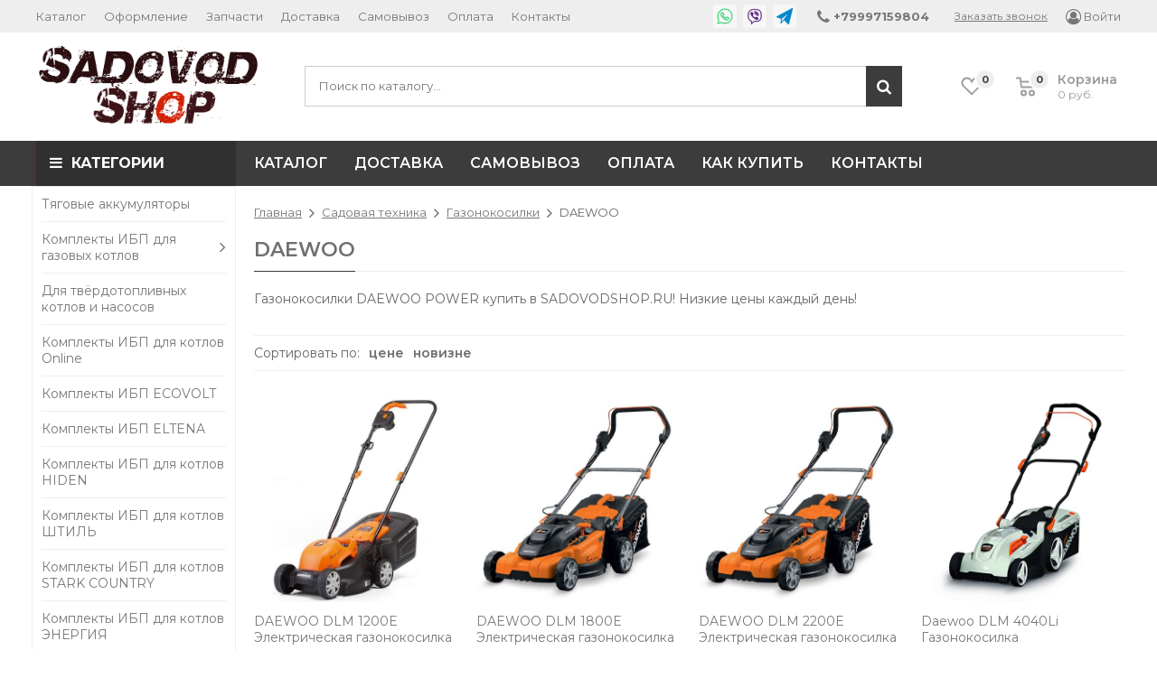

--- FILE ---
content_type: text/html; charset=utf-8
request_url: https://www.sadovodshop.ru/collection/daewoo
body_size: 26584
content:
<!DOCTYPE html>
<html>
<head><link media='print' onload='this.media="all"' rel='stylesheet' type='text/css' href='/served_assets/public/jquery.modal-0c2631717f4ce8fa97b5d04757d294c2bf695df1d558678306d782f4bf7b4773.css'><meta data-config="{&quot;collection_products_count&quot;:17}" name="page-config" content="" /><meta data-config="{&quot;money_with_currency_format&quot;:{&quot;delimiter&quot;:&quot; &quot;,&quot;separator&quot;:&quot;.&quot;,&quot;format&quot;:&quot;%n %u&quot;,&quot;unit&quot;:&quot;руб&quot;,&quot;show_price_without_cents&quot;:1},&quot;currency_code&quot;:&quot;RUR&quot;,&quot;currency_iso_code&quot;:&quot;RUB&quot;,&quot;default_currency&quot;:{&quot;title&quot;:&quot;Российский рубль&quot;,&quot;code&quot;:&quot;RUR&quot;,&quot;rate&quot;:1.0,&quot;format_string&quot;:&quot;%n %u&quot;,&quot;unit&quot;:&quot;руб&quot;,&quot;price_separator&quot;:&quot;&quot;,&quot;is_default&quot;:true,&quot;price_delimiter&quot;:&quot;&quot;,&quot;show_price_with_delimiter&quot;:true,&quot;show_price_without_cents&quot;:true},&quot;facebook&quot;:{&quot;pixelActive&quot;:false,&quot;currency_code&quot;:&quot;RUB&quot;,&quot;use_variants&quot;:null},&quot;vk&quot;:{&quot;pixel_active&quot;:null,&quot;price_list_id&quot;:null},&quot;new_ya_metrika&quot;:true,&quot;ecommerce_data_container&quot;:&quot;dataLayer&quot;,&quot;common_js_version&quot;:&quot;v2&quot;,&quot;vue_ui_version&quot;:null,&quot;feedback_captcha_enabled&quot;:&quot;1&quot;,&quot;account_id&quot;:921889,&quot;hide_items_out_of_stock&quot;:false,&quot;forbid_order_over_existing&quot;:false,&quot;minimum_items_price&quot;:700,&quot;enable_comparison&quot;:true,&quot;locale&quot;:&quot;ru&quot;,&quot;client_group&quot;:null,&quot;consent_to_personal_data&quot;:{&quot;active&quot;:true,&quot;obligatory&quot;:true,&quot;description&quot;:&quot;\u003cp\u003eНастоящим подтверждаю, что я ознакомлен и согласен с условиями \u003ca href=\&quot;/page/oferta\&quot; target=\&quot;blank\&quot;\u003eоферты и политики конфиденциальности\u003c/a\u003e.\u003c/p\u003e&quot;},&quot;recaptcha_key&quot;:&quot;6LfXhUEmAAAAAOGNQm5_a2Ach-HWlFKD3Sq7vfFj&quot;,&quot;recaptcha_key_v3&quot;:&quot;6LcZi0EmAAAAAPNov8uGBKSHCvBArp9oO15qAhXa&quot;,&quot;yandex_captcha_key&quot;:&quot;ysc1_ec1ApqrRlTZTXotpTnO8PmXe2ISPHxsd9MO3y0rye822b9d2&quot;,&quot;checkout_float_order_content_block&quot;:true,&quot;available_products_characteristics_ids&quot;:null,&quot;sber_id_app_id&quot;:&quot;5b5a3c11-72e5-4871-8649-4cdbab3ba9a4&quot;,&quot;theme_generation&quot;:2,&quot;quick_checkout_captcha_enabled&quot;:true,&quot;max_order_lines_count&quot;:500,&quot;sber_bnpl_min_amount&quot;:1000,&quot;sber_bnpl_max_amount&quot;:150000,&quot;counter_settings&quot;:{&quot;data_layer_name&quot;:&quot;dataLayer&quot;,&quot;new_counters_setup&quot;:false,&quot;add_to_cart_event&quot;:true,&quot;remove_from_cart_event&quot;:true,&quot;add_to_wishlist_event&quot;:true},&quot;site_setting&quot;:{&quot;show_cart_button&quot;:true,&quot;show_service_button&quot;:false,&quot;show_marketplace_button&quot;:false,&quot;show_quick_checkout_button&quot;:true},&quot;warehouses&quot;:[],&quot;captcha_type&quot;:&quot;google&quot;,&quot;human_readable_urls&quot;:false}" name="shop-config" content="" /><meta name='js-evnvironment' content='production' /><meta name='default-locale' content='ru' /><meta name='insales-redefined-api-methods' content="[]" /><script src="/packs/js/shop_bundle-2b0004e7d539ecb78a46.js"></script><script type="text/javascript" src="https://static.insales-cdn.com/assets/common-js/common.v2.25.28.js"></script><script type="text/javascript" src="https://static.insales-cdn.com/assets/static-versioned/v3.72/static/libs/lodash/4.17.21/lodash.min.js"></script>
<!--InsalesCounter -->
<script type="text/javascript">
(function() {
  if (typeof window.__insalesCounterId !== 'undefined') {
    return;
  }

  try {
    Object.defineProperty(window, '__insalesCounterId', {
      value: 921889,
      writable: true,
      configurable: true
    });
  } catch (e) {
    console.error('InsalesCounter: Failed to define property, using fallback:', e);
    window.__insalesCounterId = 921889;
  }

  if (typeof window.__insalesCounterId === 'undefined') {
    console.error('InsalesCounter: Failed to set counter ID');
    return;
  }

  let script = document.createElement('script');
  script.async = true;
  script.src = '/javascripts/insales_counter.js?7';
  let firstScript = document.getElementsByTagName('script')[0];
  firstScript.parentNode.insertBefore(script, firstScript);
})();
</script>
<!-- /InsalesCounter -->
      <script>gtmDataLayer = []; </script>
      <!-- Google Tag Manager -->
      <script>(function(w,d,s,l,i){w[l]=w[l]||[];w[l].push({'gtm.start':
      new Date().getTime(),event:'gtm.js'});var f=d.getElementsByTagName(s)[0],
      j=d.createElement(s),dl=l!='dataLayer'?'&l='+l:'';j.async=true;j.src=
      'https://www.googletagmanager.com/gtm.js?id='+i+dl;f.parentNode.insertBefore(j,f);
      })(window,document,'script','gtmDataLayer','GTM-5M99998');
      </script>
      <!-- End Google Tag Manager -->

	<meta charset="utf-8">
	<title>Газонокосилки DAEWOO POWER купить в SADOVODSHOP.RU! Низкие цены каждый день!</title>
	<meta name="description" content="Газонокосилки DAEWOO POWER купить в SADOVODSHOP.RU! Запасные части для газонокосилок DAEWOO всегда в наличии!">
	<meta name="keywords" content="Газонокосилки DAEWOO POWER купить в SADOVODSHOP.RU! Низкие цены каждый день!">
	<meta name="copyright" content="">
	<meta name="robots" content="index,follow">
	<meta name="author" content="">
	<meta http-equiv="cleartype" content="on">
	<meta http-equiv="X-UA-Compatible" content="IE=edge">
	<meta name="theme-color" content="#3c3c3c" id="theme-color">
	<meta name="format-detection" content="telephone=no">
	
	<meta name="viewport" content="width=device-width, initial-scale=1, maximum-scale=1, user-scalable=no">
	<link href="//maxcdn.bootstrapcdn.com/font-awesome/4.7.0/css/font-awesome.min.css" rel="stylesheet">
	<link href="//fonts.googleapis.com/css?family=Open+Sans:400,600,700,400italic&subset=latin,cyrillic" rel="stylesheet">
	<link href="https://fonts.googleapis.com/css?family=Montserrat:400,400i,600,700&amp;subset=cyrillic-ext" rel="stylesheet">
	<link href="https://static.insales-cdn.com/assets/1/7859/1556147/1758805065/plugins.css" rel="stylesheet">
	<link href="https://static.insales-cdn.com/assets/1/7859/1556147/1758805065/main.css" rel="stylesheet">
  	<link href="https://static.insales-cdn.com/assets/1/7859/1556147/1758805065/custom_user.css" rel="stylesheet">
	
	
	<link href="https://static.insales-cdn.com/files/1/2419/15362419/original/SS-Circle_957d771d735ed2fa13efac11833ce0dc.png" rel="icon" type="image/png" sizes="16x16">
	<meta property="og:author" content=""> 
	<meta property="og:site_name" content="SADOVODSHOP"> 
	<meta property="og:title" content="Газонокосилки DAEWOO POWER купить в SADOVODSHOP.RU! Низкие цены каждый день!">
	<meta property="og:type" content="website"> 
	<meta property="og:image" content="https://static.insales-cdn.com/files/1/1772/17688300/original/sadovodshop-logo.png"> 
	<meta property="og:description" content="Газонокосилки DAEWOO POWER купить в SADOVODSHOP.RU! Запасные части для газонокосилок DAEWOO всегда в наличии!">
</head>
<body>
	
	<header id="header">
	<div class="nav">
		<div class="container">
			<div class="row">
				<div class="col-xs-12">
					<table class="top_table">
						<tr>
							<td class="top_table-nav">
								<nav>
									<a href="#" class="nav-menu js-nav-menu-trigger visible-sm visible-xs js-noclick-target">•••</a>
									<ul class="nav-menu-links nav-extra-items nav-extra-items--overflow js-noclick">
										<li class="js-nav-extra-item"><a href="/collection/all">Каталог</a></li><li class="js-nav-extra-item"><a href="/page/kak-oformit-zakaz">Оформление</a></li><li class="js-nav-extra-item"><a href="/page/dostavka-sdek-boxberry">Запчасти</a></li><li class="js-nav-extra-item"><a href="/page/delivery">Доставка</a></li><li class="js-nav-extra-item"><a href="/page/samovyvoz-v-moskve">Самовывоз</a></li><li class="js-nav-extra-item"><a href="/page/payment">Оплата</a></li><li class="js-nav-extra-item"><a href="/page/contacts">Контакты</a></li><li class="nav-extra-item nav-extra-item--more hidden"><span class="js-nav-extra-more nav-extra-more">&bull;&bull;&bull;</span><div class="nav-extra-more-sub animate animate--fast"><ul class="nav-extra-more-sub-content"></ul></li>
									</ul>
								</nav>
							</td>
							<td class="top_table-contacts">
								<div class="top_table-contacts-mobile">
									<span class="nav-contacts-phone">
										<a href="tel:+79997159804"><i class="fa fa-phone fa-lg" aria-hidden="true"></i><span> +79997159804</span></a>
										<span class="js-top-contacts top_table-contacts-toggle js-noclick-target">Ещё</span>
									</span>
								</div>
								<div class="top_table-contacts-desktop top_table-contacts-desktop-withmessengers js-noclick">
									
	<span class="messengers"><a href="https://wa.me/79997159804" class="im-whatsapp"><svg xmlns="http://www.w3.org/2000/svg" viewBox="0 0 50 50">
	
			<path d="M 25 2 C 12.309534 2 2 12.309534 2 25 C 2 29.079097 3.1186875 32.88588 4.984375 36.208984 L 2.0371094 46.730469 A 1.0001 1.0001 0 0 0 3.2402344 47.970703 L 14.210938 45.251953 C 17.434629 46.972929 21.092591 48 25 48 C 37.690466 48 48 37.690466 48 25 C 48 12.309534 37.690466 2 25 2 z M 25 4 C 36.609534 4 46 13.390466 46 25 C 46 36.609534 36.609534 46 25 46 C 21.278025 46 17.792121 45.029635 14.761719 43.333984 A 1.0001 1.0001 0 0 0 14.033203 43.236328 L 4.4257812 45.617188 L 7.0019531 36.425781 A 1.0001 1.0001 0 0 0 6.9023438 35.646484 C 5.0606869 32.523592 4 28.890107 4 25 C 4 13.390466 13.390466 4 25 4 z M 16.642578 13 C 16.001539 13 15.086045 13.23849 14.333984 14.048828 C 13.882268 14.535548 12 16.369511 12 19.59375 C 12 22.955271 14.331391 25.855848 14.613281 26.228516 L 14.615234 26.228516 L 14.615234 26.230469 C 14.588494 26.195329 14.973031 26.752191 15.486328 27.419922 C 15.999626 28.087653 16.717405 28.96464 17.619141 29.914062 C 19.422612 31.812909 21.958282 34.007419 25.105469 35.349609 C 26.554789 35.966779 27.698179 36.339417 28.564453 36.611328 C 30.169845 37.115426 31.632073 37.038799 32.730469 36.876953 C 33.55263 36.755876 34.456878 36.361114 35.351562 35.794922 C 36.246248 35.22873 37.12309 34.524722 37.509766 33.455078 C 37.786772 32.688244 37.927591 31.979598 37.978516 31.396484 C 38.003976 31.104927 38.007211 30.847602 37.988281 30.609375 C 37.969311 30.371148 37.989581 30.188664 37.767578 29.824219 C 37.302009 29.059804 36.774753 29.039853 36.224609 28.767578 C 35.918939 28.616297 35.048661 28.191329 34.175781 27.775391 C 33.303883 27.35992 32.54892 26.991953 32.083984 26.826172 C 31.790239 26.720488 31.431556 26.568352 30.914062 26.626953 C 30.396569 26.685553 29.88546 27.058933 29.587891 27.5 C 29.305837 27.918069 28.170387 29.258349 27.824219 29.652344 C 27.819619 29.649544 27.849659 29.663383 27.712891 29.595703 C 27.284761 29.383815 26.761157 29.203652 25.986328 28.794922 C 25.2115 28.386192 24.242255 27.782635 23.181641 26.847656 L 23.181641 26.845703 C 21.603029 25.455949 20.497272 23.711106 20.148438 23.125 C 20.171937 23.09704 20.145643 23.130901 20.195312 23.082031 L 20.197266 23.080078 C 20.553781 22.728924 20.869739 22.309521 21.136719 22.001953 C 21.515257 21.565866 21.68231 21.181437 21.863281 20.822266 C 22.223954 20.10644 22.02313 19.318742 21.814453 18.904297 L 21.814453 18.902344 C 21.828863 18.931014 21.701572 18.650157 21.564453 18.326172 C 21.426943 18.001263 21.251663 17.580039 21.064453 17.130859 C 20.690033 16.232501 20.272027 15.224912 20.023438 14.634766 L 20.023438 14.632812 C 19.730591 13.937684 19.334395 13.436908 18.816406 13.195312 C 18.298417 12.953717 17.840778 13.022402 17.822266 13.021484 L 17.820312 13.021484 C 17.450668 13.004432 17.045038 13 16.642578 13 z M 16.642578 15 C 17.028118 15 17.408214 15.004701 17.726562 15.019531 C 18.054056 15.035851 18.033687 15.037192 17.970703 15.007812 C 17.906713 14.977972 17.993533 14.968282 18.179688 15.410156 C 18.423098 15.98801 18.84317 16.999249 19.21875 17.900391 C 19.40654 18.350961 19.582292 18.773816 19.722656 19.105469 C 19.863021 19.437122 19.939077 19.622295 20.027344 19.798828 L 20.027344 19.800781 L 20.029297 19.802734 C 20.115837 19.973483 20.108185 19.864164 20.078125 19.923828 C 19.867096 20.342656 19.838461 20.445493 19.625 20.691406 C 19.29998 21.065838 18.968453 21.483404 18.792969 21.65625 C 18.639439 21.80707 18.36242 22.042032 18.189453 22.501953 C 18.016221 22.962578 18.097073 23.59457 18.375 24.066406 C 18.745032 24.6946 19.964406 26.679307 21.859375 28.347656 C 23.05276 29.399678 24.164563 30.095933 25.052734 30.564453 C 25.940906 31.032973 26.664301 31.306607 26.826172 31.386719 C 27.210549 31.576953 27.630655 31.72467 28.119141 31.666016 C 28.607627 31.607366 29.02878 31.310979 29.296875 31.007812 L 29.298828 31.005859 C 29.655629 30.601347 30.715848 29.390728 31.224609 28.644531 C 31.246169 28.652131 31.239109 28.646231 31.408203 28.707031 L 31.408203 28.708984 L 31.410156 28.708984 C 31.487356 28.736474 32.454286 29.169267 33.316406 29.580078 C 34.178526 29.990889 35.053561 30.417875 35.337891 30.558594 C 35.748225 30.761674 35.942113 30.893881 35.992188 30.894531 C 35.995572 30.982516 35.998992 31.07786 35.986328 31.222656 C 35.951258 31.624292 35.8439 32.180225 35.628906 32.775391 C 35.523582 33.066746 34.975018 33.667661 34.283203 34.105469 C 33.591388 34.543277 32.749338 34.852514 32.4375 34.898438 C 31.499896 35.036591 30.386672 35.087027 29.164062 34.703125 C 28.316336 34.437036 27.259305 34.092596 25.890625 33.509766 C 23.114812 32.325956 20.755591 30.311513 19.070312 28.537109 C 18.227674 27.649908 17.552562 26.824019 17.072266 26.199219 C 16.592866 25.575584 16.383528 25.251054 16.208984 25.021484 L 16.207031 25.019531 C 15.897202 24.609805 14 21.970851 14 19.59375 C 14 17.077989 15.168497 16.091436 15.800781 15.410156 C 16.132721 15.052495 16.495617 15 16.642578 15 z"/>
		
	</svg></a><a href="viber://chat?number=+79778117066" class="im-viber"><svg xmlns="http://www.w3.org/2000/svg" viewBox="0 0 50 50">
	
			<path d="M 24.425781 3 C 23.0625 3.007813 21.695313 3.089844 20.316406 3.257813 C 17.679688 3.582031 15.066406 4.121094 12.558594 5.273438 C 8.570313 7.105469 5.742188 10.214844 4.921875 14.734375 C 4.574219 16.640625 4.292969 18.574219 4.132813 20.519531 C 3.824219 24.296875 4.015625 28.085938 5.085938 31.808594 C 5.929688 34.742188 7.484375 37.378906 10.207031 39.089844 C 11.359375 39.8125 12.878906 40.164063 13.671875 40.53125 C 13.894531 40.636719 13.949219 40.699219 13.960938 40.714844 C 13.972656 40.726563 14.003906 40.753906 14 40.988281 C 13.972656 43.378906 14 48.003906 14 48.003906 L 14.003906 49 L 15.789063 49 L 16.078125 48.71875 C 16.078125 48.71875 20.613281 44.355469 22.253906 42.558594 C 22.550781 42.238281 22.703125 42.058594 22.734375 42.039063 C 22.761719 42.019531 22.714844 42.007813 23.019531 42 C 25.171875 41.957031 27.320313 41.875 29.46875 41.757813 C 32.300781 41.601563 35.1875 41.332031 37.964844 40.171875 C 40.382813 39.160156 42.402344 37.507813 43.625 35.03125 C 44.875 32.492188 45.542969 29.800781 45.792969 27.015625 C 46.207031 22.378906 46.0625 17.734375 44.78125 13.15625 C 44.027344 10.472656 42.511719 8.203125 40.1875 6.601563 C 37.40625 4.6875 34.269531 3.96875 31.199219 3.511719 C 29.40625 3.246094 27.601563 3.070313 25.789063 3.015625 C 25.335938 3.003906 24.882813 2.996094 24.425781 3 Z M 25.734375 5.015625 C 27.457031 5.0625 29.179688 5.230469 30.90625 5.488281 C 33.867188 5.929688 36.660156 6.601563 39.054688 8.25 C 40.996094 9.585938 42.207031 11.390625 42.855469 13.691406 C 44.050781 17.972656 44.203125 22.359375 43.800781 26.839844 C 43.570313 29.421875 42.957031 31.855469 41.828125 34.148438 C 40.832031 36.171875 39.277344 37.457031 37.191406 38.328125 C 34.769531 39.339844 32.136719 39.609375 29.363281 39.761719 C 27.238281 39.878906 25.109375 39.957031 22.980469 40 C 22.445313 40.011719 21.921875 40.152344 21.550781 40.425781 C 21.179688 40.699219 21.011719 40.953125 20.78125 41.203125 C 19.609375 42.484375 17.273438 44.738281 16 45.972656 C 15.992188 44.480469 15.980469 42.675781 16 41.011719 C 16.007813 40.5 15.890625 39.976563 15.597656 39.5625 C 15.304688 39.148438 14.902344 38.898438 14.515625 38.71875 C 13.386719 38.195313 11.910156 37.796875 11.269531 37.394531 C 9.03125 35.988281 7.761719 33.878906 7.007813 31.253906 C 6.019531 27.820313 5.832031 24.285156 6.125 20.6875 C 6.28125 18.820313 6.550781 16.949219 6.890625 15.09375 C 7.601563 11.183594 9.835938 8.722656 13.390625 7.089844 C 15.636719 6.058594 18.035156 5.550781 20.5625 5.242188 C 22.285156 5.03125 24.007813 4.964844 25.734375 5.015625 Z M 26.15625 10 C 25.332031 10 24.53125 10.09375 23.753906 10.265625 C 23.21875 10.390625 22.878906 10.925781 23 11.464844 C 23.121094 12.003906 23.660156 12.339844 24.199219 12.21875 C 24.828125 12.074219 25.484375 12 26.15625 12 C 31.039063 12 34.976563 15.9375 34.976563 20.816406 C 34.976563 21.492188 34.902344 22.148438 34.757813 22.78125 C 34.636719 23.316406 34.972656 23.855469 35.511719 23.976563 C 36.050781 24.097656 36.585938 23.757813 36.707031 23.21875 C 36.882813 22.445313 36.976563 21.644531 36.976563 20.816406 C 36.976563 14.855469 32.121094 10 26.15625 10 Z M 16.179688 12.003906 C 16.015625 11.996094 15.847656 12.007813 15.671875 12.046875 C 13.855469 12.449219 12.050781 13.765625 12 16.117188 C 12.050781 16.445313 12.046875 16.796875 12.167969 17.09375 C 12.761719 18.546875 13.277344 20.046875 14.019531 21.421875 C 17.632813 28.101563 23.097656 32.746094 30.0625 35.695313 C 30.894531 36.046875 31.753906 36.121094 32.59375 35.769531 C 33.75 35.289063 34.730469 34.546875 35.382813 33.480469 C 36.277344 32.015625 36.289063 31 34.816406 29.917969 C 33.851563 29.207031 32.902344 28.476563 31.925781 27.78125 C 30.4375 26.726563 28.828125 26.542969 27.71875 28.394531 C 27.660156 28.488281 27.574219 28.566406 27.5 28.644531 C 26.929688 29.25 26.230469 29.398438 25.488281 29.09375 C 22.671875 27.933594 20.496094 26.0625 19.183594 23.277344 C 18.410156 21.640625 18.621094 20.820313 20.066406 19.730469 C 20.210938 19.625 20.347656 19.511719 20.480469 19.390625 C 21.113281 18.8125 21.28125 18.125 20.90625 17.347656 C 20.058594 15.574219 18.929688 13.992188 17.5 12.628906 C 17.113281 12.261719 16.671875 12.03125 16.179688 12.003906 Z M 26.140625 13 C 25.699219 13 25.261719 13.035156 24.832031 13.109375 C 24.46875 13.15625 24.160156 13.398438 24.027344 13.738281 C 23.894531 14.082031 23.960938 14.46875 24.195313 14.75 C 24.433594 15.027344 24.808594 15.15625 25.167969 15.078125 C 25.480469 15.027344 25.808594 15 26.140625 15 C 29.390625 15 32 17.609375 32 20.859375 C 32 21.191406 31.972656 21.519531 31.921875 21.832031 C 31.84375 22.191406 31.972656 22.566406 32.25 22.804688 C 32.53125 23.039063 32.917969 23.105469 33.261719 22.972656 C 33.601563 22.839844 33.84375 22.53125 33.890625 22.167969 C 33.964844 21.738281 34 21.300781 34 20.859375 C 34 16.53125 30.46875 13 26.140625 13 Z M 26 16 C 25.640625 15.996094 25.304688 16.183594 25.121094 16.496094 C 24.941406 16.808594 24.941406 17.191406 25.121094 17.503906 C 25.304688 17.816406 25.640625 18.003906 26 18 C 27.667969 18 29 19.332031 29 21 C 28.996094 21.359375 29.183594 21.695313 29.496094 21.878906 C 29.808594 22.058594 30.191406 22.058594 30.503906 21.878906 C 30.816406 21.695313 31.003906 21.359375 31 21 C 31 18.25 28.75 16 26 16 Z "/>
		
	</svg></a><a href="tg://resolve?domain=SADOVODSHOP" class="im-telegram"><svg xmlns="http://www.w3.org/2000/svg" viewBox="0 0 50 50">
	
			<path d="M 49.605469 0.21875 C 49.296875 -0.0234375 48.875 -0.0585938 48.527344 0.128906 L 0.527344 26.128906 C 0.179688 26.316406 -0.0234375 26.695313 0.015625 27.089844 C 0.0507813 27.484375 0.316406 27.820313 0.691406 27.941406 L 14.335938 32.394531 L 13.015625 45.902344 C 12.972656 46.332031 13.210938 46.738281 13.605469 46.90625 C 13.730469 46.964844 13.867188 46.992188 14 46.992188 C 14.277344 46.992188 14.550781 46.875 14.742188 46.65625 L 23.347656 36.933594 L 36.304688 49.707031 C 36.492188 49.890625 36.742188 49.992188 37 49.992188 C 37.089844 49.992188 37.179688 49.976563 37.269531 49.953125 C 37.609375 49.859375 37.875 49.585938 37.960938 49.242188 L 49.960938 1.242188 C 50.054688 0.859375 49.917969 0.457031 49.605469 0.21875 Z M 16.34375 32.210938 L 35.855469 16.433594 L 22.558594 34.84375 L 15.28125 43.058594 Z"/>
		
	</svg></a></span>	

									<span class="nav-contacts-phone">
										<a href="tel:+79997159804" class="nav-contacts-phone-primary"><i class="fa fa-phone fa-lg" aria-hidden="true"></i><span> +79997159804</span></a>
										<a href="tel:" class="nav-contacts-phone-other"><span></span></a>
									</span>
									<a data-fancybox data-src="#callback-popup-content" class="nav-contacts-callback" href="javascript:;">Заказать звонок</a>
								</div>
							</td>
							<td class="top_table-login">
								<a href="/client_account/login"><i class="fa fa-user-circle-o fa-lg" aria-hidden="true"></i><span> Войти</span></a>
							</td>
						</tr>
					</table>
				</div>
			</div>
		</div>
	</div>
	<div class="header-middle">
		<div class="container">
			<div class="row header-row">
				<div class="col-md-3 col-sm-12">
					<div class="row">
						
						<div class="col-md-12 col-sm-12 col-xs-12"><div class="logo"><a href="/"><img src="https://static.insales-cdn.com/files/1/1772/17688300/original/sadovodshop-logo.png" width="260" class="img-responsive"></a></div></div>
					</div>
				</div>
				<div class="col-md-7 col-sm-8 col-xs-12">
					<form action="/search" class="search">
						<input type="search" name="q" id="search-widget-input" placeholder="Поиск по каталогу&hellip;" required>
						<button type="submit" class="button-fa"><i class="fa fa-search fa-lg" aria-hidden="true"></i></button>
						<div class="search-variants"></div>
					</form>
				</div>
				<div class="col-md-2 col-sm-4 hidden-xs" style="width: 250px;">
					<div class="wishlist-place">
						<a href="/page/wishlist" class="icons-top icons-top-wishlist">
							<span class="icons-top-place">
								<svg xmlns="http://www.w3.org/2000/svg" width="22.969" height="21" viewBox="0 0 22.969 21"><path style="fill-rule: evenodd;" d="M21.028,10.68L11.721,20H11.339L2.081,10.79A6.19,6.19,0,0,1,6.178,0a6.118,6.118,0,0,1,5.383,3.259A6.081,6.081,0,0,1,23.032,6.147,6.142,6.142,0,0,1,21.028,10.68ZM19.861,9.172h0l-8.176,8.163H11.369L3.278,9.29l0.01-.009A4.276,4.276,0,0,1,6.277,1.986,4.2,4.2,0,0,1,9.632,3.676l0.012-.01,0.064,0.1c0.077,0.107.142,0.22,0.208,0.334l1.692,2.716,1.479-2.462a4.23,4.23,0,0,1,.39-0.65l0.036-.06L13.52,3.653a4.173,4.173,0,0,1,3.326-1.672A4.243,4.243,0,0,1,19.861,9.172ZM22,20h1v1H22V20Zm0,0h1v1H22V20Z" transform="translate(-0.031)"></path></svg>
								<span class="icons-top-count js-wishlist-count">0</span>
							</span>
						</a>
						<a href="/cart_items" class="icons-top icons-top-cart">
							<span class="icons-top-place">
								<svg xmlns="http://www.w3.org/2000/svg" width="22" height="21" viewBox="0 0 22 21"><path style="fill-rule: evenodd;" d="M1507,122l-0.99,1.009L1492,123l-1-1-1-9h-3a0.88,0.88,0,0,1-1-1,1.059,1.059,0,0,1,1.22-1h2.45c0.31,0,.63.006,0.63,0.006a1.272,1.272,0,0,1,1.4.917l0.41,3.077H1507l1,1v1ZM1492.24,117l0.43,3.995h12.69l0.82-4Zm2.27,7.989a3.5,3.5,0,1,1-3.5,3.5A3.495,3.495,0,0,1,1494.51,124.993Zm8.99,0a3.5,3.5,0,1,1-3.49,3.5A3.5,3.5,0,0,1,1503.5,124.993Zm-9,2.006a1.5,1.5,0,1,1-1.5,1.5A1.5,1.5,0,0,1,1494.5,127Zm9,0a1.5,1.5,0,1,1-1.5,1.5A1.5,1.5,0,0,1,1503.5,127Z" transform="translate(-1486 -111)"></path></svg>
								<span class="icons-top-count js-cart-count">0</span>
							</span>
							<p class="icons-top-title">Корзина<span class="js-cart-total">0 руб.</span></p>
						</a>
					</div>
				</div>
			</div>
		</div>
	</div>
	<div class="header-bottom">
		<div class="container">
			<div class="row">
				<div class="col-lg-5th-1 col-md-3 col-sm-12 col-xs-12">
					<span class="menu-title hidden-sm hidden-xs "><i class="fa fa-bars" aria-hidden="true"></i>КАТЕГОРИИ</span>
					<span class="menu-title js-menu-title visible-sm visible-xs"><i class="fa fa-bars" aria-hidden="true"></i>КАТЕГОРИИ<i class="fa fa-plus animate" aria-hidden="true"></i><i class="fa fa-minus animate" aria-hidden="true"></i></span>
				</div>
				<div class="col-lg-5th-4 col-md-9 hidden-sm hidden-xs">
					<ul class="menu-top nav-extra-items nav-extra-items--overflow">
						<li class="js-nav-extra-item"><a href="https://www.sadovodshop.ru/">Каталог</a></li><li class="js-nav-extra-item"><a href="/page/delivery">Доставка</a></li><li class="js-nav-extra-item"><a href="/page/samovyvoz-v-moskve">Самовывоз</a></li><li class="js-nav-extra-item"><a href="/page/payment">Оплата</a></li><li class="js-nav-extra-item"><a href="/page/kak-oformit-zakaz">Как купить</a></li><li class="js-nav-extra-item"><a href="/page/contacts">Контакты</a></li><li class="nav-extra-item nav-extra-item--more hidden"><span class="js-nav-extra-more nav-extra-more">&bull;&bull;&bull;</span><div class="nav-extra-more-sub animate animate--fast"><ul class="nav-extra-more-sub-content"></ul></li>
					</ul>
				</div>
			</div>
		</div>
	</div>
</header>
	<div class="columns-container">
		<div class="container">
			<div class="row">
				<div class="col-lg-5th-1 col-md-3 col-sm-12 col-xs-12">
					<section class="sidebar">
	<nav class="sidebar-block menu">
		<ul class="menu-group">
			
				<li class="menu-item">
					<a href="/collection/tyagovye-akkumulyatory">Тяговые аккумуляторы</a>
					
				</li>
			
				<li class="menu-item menu-item-sub">
					<a href="/collection/komplekty-ibpakb">Комплекты ИБП для газовых котлов<i class="fa fa-angle-right fa-lg hidden-sm hidden-xs" aria-hidden="true"></i><i class="fa fa-plus visible-sm visible-xs js-menu-trigger" aria-hidden="true"></i></a>
					
						<ul class="menu-group menu-sub animate">
							
								<li class="menu-item">
									<a href="/collection/komplekty-300-vt">Комплекты для котлов 300 Вт</a>
									
								</li>
							
								<li class="menu-item">
									<a href="/collection/komplekty-400-vt">Комплекты для котлов 400 Вт</a>
									
								</li>
							
								<li class="menu-item">
									<a href="/collection/komplekty-500-Vt">Комплекты для котлов 500 Вт</a>
									
								</li>
							
								<li class="menu-item">
									<a href="/collection/komplekty-600-vt">Комплекты для котлов 600 Вт</a>
									
								</li>
							
								<li class="menu-item">
									<a href="/collection/komplekty-800-vt">Комплекты для котлов 800 Вт</a>
									
								</li>
							
								<li class="menu-item">
									<a href="/collection/komplekty-1000-vt">Комплекты для котлов 1000 Вт</a>
									
								</li>
							
								<li class="menu-item">
									<a href="/collection/komplekty-1500-vt">Комплекты для котлов 1500 Вт</a>
									
								</li>
							
								<li class="menu-item">
									<a href="/collection/komplekt-2000-vt">Комплекты для котлов 2-6 кВт</a>
									
								</li>
							
								<li class="menu-item">
									<a href="/collection/solnechnye-komplekty">Солнечные комплекты</a>
									
								</li>
							
						</ul>
					
				</li>
			
				<li class="menu-item">
					<a href="/collection/dlya-gazovyh-kotlov">Для твёрдотопливных котлов и насосов</a>
					
				</li>
			
				<li class="menu-item">
					<a href="/collection/komplekty-onlayn">Комплекты ИБП для котлов Online</a>
					
				</li>
			
				<li class="menu-item">
					<a href="/collection/komplekty-ecovolt">Комплекты ИБП ECOVOLT</a>
					
				</li>
			
				<li class="menu-item">
					<a href="/collection/komplekty-eltena">Комплекты ИБП ELTENA</a>
					
				</li>
			
				<li class="menu-item">
					<a href="/collection/komplekty-hiden">Комплекты ИБП для котлов HIDEN</a>
					
				</li>
			
				<li class="menu-item">
					<a href="/collection/komplekty-shtil">Комплекты ИБП для котлов ШТИЛЬ</a>
					
				</li>
			
				<li class="menu-item">
					<a href="/collection/komplekty-stark">Комплекты ИБП для котлов STARK COUNTRY</a>
					
				</li>
			
				<li class="menu-item">
					<a href="/collection/komplekty-energiya">Комплекты ИБП для котлов ЭНЕРГИЯ</a>
					
				</li>
			
				<li class="menu-item">
					<a href="/collection/komplekty-powerman">Комплекты  для котлов POWERMAN</a>
					
				</li>
			
				<li class="menu-item menu-item-sub">
					<a href="/collection/akkumulyatory">Аккумуляторы для ИБП<i class="fa fa-angle-right fa-lg hidden-sm hidden-xs" aria-hidden="true"></i><i class="fa fa-plus visible-sm visible-xs js-menu-trigger" aria-hidden="true"></i></a>
					
						<ul class="menu-group menu-sub animate">
							
								<li class="menu-item">
									<a href="/collection/aqqu">AQQU</a>
									
								</li>
							
								<li class="menu-item">
									<a href="/collection/bb-battery">B.B. BATTERY</a>
									
								</li>
							
								<li class="menu-item">
									<a href="/collection/challenger">CHALLENGER</a>
									
								</li>
							
								<li class="menu-item menu-item-sub">
									<a href="/collection/delta-battery">DELTA<i class="fa fa-angle-right fa-lg hidden-sm hidden-xs" aria-hidden="true"></i><i class="fa fa-plus visible-sm visible-xs js-menu-trigger" aria-hidden="true"></i></a>
									
										<ul class="menu-group menu-sub animate">
											
												<li class="menu-item">
													<a href="/collection/delta-dtm-l">DELTA DTM-L</a>
												</li>
											
												<li class="menu-item">
													<a href="/collection/delta-dtm-i">DELTA DTM-I</a>
												</li>
											
												<li class="menu-item">
													<a href="/collection/delta-gel">DELTA GEL</a>
												</li>
											
												<li class="menu-item">
													<a href="/collection/katalog-1-de1a10">DELTA HRL</a>
												</li>
											
												<li class="menu-item">
													<a href="/collection/katalog-1-1a9391">DELTA FT</a>
												</li>
											
												<li class="menu-item">
													<a href="/collection/delta-gx">DELTA GX</a>
												</li>
											
												<li class="menu-item">
													<a href="/collection/delta-cgd">DELTA CGD</a>
												</li>
											
										</ul>
									
								</li>
							
								<li class="menu-item">
									<a href="/collection/ecovolt">ECOVOLT</a>
									
								</li>
							
								<li class="menu-item menu-item-sub">
									<a href="/collection/etalon">ETALON<i class="fa fa-angle-right fa-lg hidden-sm hidden-xs" aria-hidden="true"></i><i class="fa fa-plus visible-sm visible-xs js-menu-trigger" aria-hidden="true"></i></a>
									
										<ul class="menu-group menu-sub animate">
											
												<li class="menu-item">
													<a href="/collection/etalon-forse">ETALON FORSE</a>
												</li>
											
												<li class="menu-item">
													<a href="/collection/etalon-fs">ETALON FS</a>
												</li>
											
										</ul>
									
								</li>
							
								<li class="menu-item">
									<a href="/collection/leoch">LEOCH</a>
									
								</li>
							
								<li class="menu-item menu-item-sub">
									<a href="/collection/mnb">MNB<i class="fa fa-angle-right fa-lg hidden-sm hidden-xs" aria-hidden="true"></i><i class="fa fa-plus visible-sm visible-xs js-menu-trigger" aria-hidden="true"></i></a>
									
										<ul class="menu-group menu-sub animate">
											
												<li class="menu-item">
													<a href="/collection/mnb-mm">MNB MM</a>
												</li>
											
												<li class="menu-item">
													<a href="/collection/mnb-mng">MNB MNG</a>
												</li>
											
												<li class="menu-item">
													<a href="/collection/mnb-mr-ft">MNB MR-FT</a>
												</li>
											
												<li class="menu-item">
													<a href="/collection/katalog-1-273f62">MNB MS</a>
												</li>
											
										</ul>
									
								</li>
							
								<li class="menu-item">
									<a href="/collection/sonnenshin">SONNENSHEIN</a>
									
								</li>
							
								<li class="menu-item">
									<a href="/collection/prometheus">PROMETHEUS</a>
									
								</li>
							
								<li class="menu-item menu-item-sub">
									<a href="/collection/VENTURA">VENTURA<i class="fa fa-angle-right fa-lg hidden-sm hidden-xs" aria-hidden="true"></i><i class="fa fa-plus visible-sm visible-xs js-menu-trigger" aria-hidden="true"></i></a>
									
										<ul class="menu-group menu-sub animate">
											
												<li class="menu-item">
													<a href="/collection/ventura-gpl">VENTURA GPL</a>
												</li>
											
												<li class="menu-item">
													<a href="/collection/ventura-gp">VENTURA GP</a>
												</li>
											
												<li class="menu-item">
													<a href="/collection/ventura-gt">VENTURA GT</a>
												</li>
											
												<li class="menu-item">
													<a href="/collection/VENTURA-FT">VENTURA FT</a>
												</li>
											
												<li class="menu-item">
													<a href="/collection/ventura-hrhrl">VENTURA HR/HRL</a>
												</li>
											
												<li class="menu-item">
													<a href="/collection/ventura-vtg">VENTURA VTG</a>
												</li>
											
										</ul>
									
								</li>
							
								<li class="menu-item menu-item-sub">
									<a href="/collection/vektor-energy">VEKTOR ENERGY<i class="fa fa-angle-right fa-lg hidden-sm hidden-xs" aria-hidden="true"></i><i class="fa fa-plus visible-sm visible-xs js-menu-trigger" aria-hidden="true"></i></a>
									
										<ul class="menu-group menu-sub animate">
											
												<li class="menu-item">
													<a href="/collection/vektor-energy-gp">VEKTOR ENERGY GP</a>
												</li>
											
												<li class="menu-item">
													<a href="/collection/vektor-energy-gpl">VEKTOR ENERGY GPL</a>
												</li>
											
												<li class="menu-item">
													<a href="/collection/vektor-energy-gl">VEKTOR ENERGY GL</a>
												</li>
											
												<li class="menu-item">
													<a href="/collection/vektor-energy-ft">VEKTOR ENERGY FT</a>
												</li>
											
												<li class="menu-item">
													<a href="/collection/vektor-energy-carbon-vpbc">VEKTOR ENERGY CARBON VPbC</a>
												</li>
											
										</ul>
									
								</li>
							
								<li class="menu-item">
									<a href="/collection/chilwee">Chilwee</a>
									
								</li>
							
								<li class="menu-item menu-item-sub">
									<a href="/collection/wbr">WBR<i class="fa fa-angle-right fa-lg hidden-sm hidden-xs" aria-hidden="true"></i><i class="fa fa-plus visible-sm visible-xs js-menu-trigger" aria-hidden="true"></i></a>
									
										<ul class="menu-group menu-sub animate">
											
												<li class="menu-item">
													<a href="/collection/wbr-gp">WBR GP</a>
												</li>
											
												<li class="menu-item">
													<a href="/collection/wbr-gpl">WBR GPL</a>
												</li>
											
												<li class="menu-item">
													<a href="/collection/wbr-gplg">WBR GPLG</a>
												</li>
											
												<li class="menu-item">
													<a href="/collection/wbr-tplg">WBR TPLG</a>
												</li>
											
												<li class="menu-item">
													<a href="/collection/wbr-tpl">WBR TPL</a>
												</li>
											
												<li class="menu-item">
													<a href="/collection/wbr-evx">WBR EVX</a>
												</li>
											
												<li class="menu-item">
													<a href="/collection/wbr-msj">WBR MSJ</a>
												</li>
											
												<li class="menu-item">
													<a href="/collection/wbr-gpli">WBR GPLi</a>
												</li>
											
												<li class="menu-item">
													<a href="/collection/wbr-gpc">WBR GPC</a>
												</li>
											
												<li class="menu-item">
													<a href="/collection/wbr-hrl">WBR HRL</a>
												</li>
											
												<li class="menu-item">
													<a href="/collection/wbr-mb">WBR MB</a>
												</li>
											
										</ul>
									
								</li>
							
								<li class="menu-item">
									<a href="/collection/vision">VISION</a>
									
								</li>
							
								<li class="menu-item">
									<a href="/collection/usbattery">U.S.Battery</a>
									
								</li>
							
								<li class="menu-item">
									<a href="/collection/yellow">YELLOW</a>
									
								</li>
							
								<li class="menu-item">
									<a href="/collection/trojan">TROJAN</a>
									
								</li>
							
								<li class="menu-item">
									<a href="/collection/vostok">ВОСТОК PRO</a>
									
								</li>
							
								<li class="menu-item">
									<a href="/collection/energiya-3">ЭНЕРГИЯ</a>
									
								</li>
							
								<li class="menu-item">
									<a href="/collection/stellazhi-dlya-akb">СТЕЛЛАЖИ ДЛЯ АКБ</a>
									
								</li>
							
								<li class="menu-item">
									<a href="/collection/akkumulyatory-dlya-solnechnyh-paneley">АКБ для солнечных панелей</a>
									
								</li>
							
								<li class="menu-item">
									<a href="/collection/akb-dlya-polomoechnyh-mashin">АКБ для поломоечных машин</a>
									
								</li>
							
								<li class="menu-item">
									<a href="/collection/lifepo4">LiFePO4</a>
									
								</li>
							
						</ul>
					
				</li>
			
				<li class="menu-item menu-item-sub">
					<a href="/collection/ibp">ИБП<i class="fa fa-angle-right fa-lg hidden-sm hidden-xs" aria-hidden="true"></i><i class="fa fa-plus visible-sm visible-xs js-menu-trigger" aria-hidden="true"></i></a>
					
						<ul class="menu-group menu-sub animate">
							
								<li class="menu-item">
									<a href="/collection/ecovolt-2">ECOVOLT</a>
									
								</li>
							
								<li class="menu-item">
									<a href="/collection/hiden-control">HIDEN CONTROL</a>
									
								</li>
							
								<li class="menu-item">
									<a href="/collection/hiden-expert">HIDEN EXPERT</a>
									
								</li>
							
								<li class="menu-item">
									<a href="/collection/hiden">HIDEN</a>
									
								</li>
							
								<li class="menu-item">
									<a href="/collection/energiya">ЭНЕРГИЯ</a>
									
								</li>
							
								<li class="menu-item">
									<a href="/collection/stark">STARK</a>
									
								</li>
							
								<li class="menu-item menu-item-sub">
									<a href="/collection/katalog-2-60a9e0">INELT (ELTENA)<i class="fa fa-angle-right fa-lg hidden-sm hidden-xs" aria-hidden="true"></i><i class="fa fa-plus visible-sm visible-xs js-menu-trigger" aria-hidden="true"></i></a>
									
										<ul class="menu-group menu-sub animate">
											
												<li class="menu-item">
													<a href="/collection/eltena-intelligent">ELTENA Intelligent</a>
												</li>
											
												<li class="menu-item">
													<a href="/collection/eltena-smart-station">ELTENA Smart Station</a>
												</li>
											
												<li class="menu-item">
													<a href="/collection/eltena-monolith-ek">ELTENA Monolith E/K</a>
												</li>
											
												<li class="menu-item">
													<a href="/collection/eltena-monolith-iii">ELTENA Monolith III</a>
												</li>
											
												<li class="menu-item">
													<a href="/collection/batareynye-bloki-eltena-bfr">Батарейные блоки ELTENA BFR</a>
												</li>
											
												<li class="menu-item">
													<a href="/collection/batareynye-shkafy-eltena">Батарейные шкафы ELTENA</a>
												</li>
											
										</ul>
									
								</li>
							
								<li class="menu-item">
									<a href="/collection/teplocom">БАСТИОН</a>
									
								</li>
							
								<li class="menu-item">
									<a href="/collection/ibp-dlya-kompyuterov">ИБП для компьютеров</a>
									
								</li>
							
						</ul>
					
				</li>
			
				<li class="menu-item menu-item-sub">
					<a href="/collection/zapchasti">Запчасти Daewoo Power<i class="fa fa-angle-right fa-lg hidden-sm hidden-xs" aria-hidden="true"></i><i class="fa fa-plus visible-sm visible-xs js-menu-trigger" aria-hidden="true"></i></a>
					
						<ul class="menu-group menu-sub animate">
							
								<li class="menu-item">
									<a href="/collection/katalog-1-8bd894">Для аэраторов Daewoo</a>
									
								</li>
							
								<li class="menu-item menu-item-sub">
									<a href="/collection/dlya-gazonokosilok-daewoo">Для газонокосилок Daewoo<i class="fa fa-angle-right fa-lg hidden-sm hidden-xs" aria-hidden="true"></i><i class="fa fa-plus visible-sm visible-xs js-menu-trigger" aria-hidden="true"></i></a>
									
										<ul class="menu-group menu-sub animate">
											
												<li class="menu-item">
													<a href="/collection/daewoo-dlm-5100sv">DLM 5100</a>
												</li>
											
												<li class="menu-item">
													<a href="/collection/daewoo-dlm-4600sp">DLM 4600SP</a>
												</li>
											
												<li class="menu-item">
													<a href="/collection/daewoo-dlm-5500sv">DLM 5500SV</a>
												</li>
											
												<li class="menu-item">
													<a href="/collection/daewoo-dlm-6000sv">DLM 6000SV</a>
												</li>
											
												<li class="menu-item">
													<a href="/collection/daewoo-dlm-45sp">DLM 45SP</a>
												</li>
											
												<li class="menu-item">
													<a href="/collection/katalog-1-77e749">DLM 48SP</a>
												</li>
											
												<li class="menu-item">
													<a href="/collection/katalog-1-2f22f4">DLM 1200-2200</a>
												</li>
											
												<li class="menu-item">
													<a href="/collection/dwr-620">DWR 620</a>
												</li>
											
										</ul>
									
								</li>
							
								<li class="menu-item">
									<a href="/collection/dlya-generatorov-daewoo">Для генераторов Daewoo</a>
									
								</li>
							
								<li class="menu-item menu-item-sub">
									<a href="/collection/dlya-kultivatorov-daewoo">Для культиваторов Daewoo<i class="fa fa-angle-right fa-lg hidden-sm hidden-xs" aria-hidden="true"></i><i class="fa fa-plus visible-sm visible-xs js-menu-trigger" aria-hidden="true"></i></a>
									
										<ul class="menu-group menu-sub animate">
											
												<li class="menu-item">
													<a href="/collection/daewoo-dat-900r">DAEWOO DAT 900R</a>
												</li>
											
												<li class="menu-item">
													<a href="/collection/daewoo-dat-3555">DAEWOO DAT 3555</a>
												</li>
											
												<li class="menu-item">
													<a href="/collection/daewoo-dat-5560r">DAEWOO DAT 5560R</a>
												</li>
											
												<li class="menu-item">
													<a href="/collection/daewoo-dat-75100r">DAEWOO DAT 75100R</a>
												</li>
											
												<li class="menu-item">
													<a href="/collection/daewoo-datm-80110">DAEWOO DATM 80110</a>
												</li>
											
												<li class="menu-item">
													<a href="/collection/daewoo-dat-2500e">DAEWOO DAT 2500E</a>
												</li>
											
										</ul>
									
								</li>
							
								<li class="menu-item">
									<a href="/collection/dlya-snegouborschikov-daewoo">Для снегоуборщиков Daewoo</a>
									
								</li>
							
								<li class="menu-item">
									<a href="/collection/dlya-trimmerov-daewoo">Для мотокос Daewoo</a>
									
								</li>
							
								<li class="menu-item">
									<a href="/collection/izmelchiteli-daewoo">Для измельчителей Daewoo</a>
									
								</li>
							
								<li class="menu-item">
									<a href="/collection/podmetalnaya-mashina-daewoo-dasc-7080">Подметальная машина Daewoo DASC 7080</a>
									
								</li>
							
								<li class="menu-item">
									<a href="/collection/dlya-benzopil-daewoo">Для бензопил Daewoo</a>
									
								</li>
							
								<li class="menu-item menu-item-sub">
									<a href="/collection/dlya-moek-daewoo">Для моек DAEWOO<i class="fa fa-angle-right fa-lg hidden-sm hidden-xs" aria-hidden="true"></i><i class="fa fa-plus visible-sm visible-xs js-menu-trigger" aria-hidden="true"></i></a>
									
										<ul class="menu-group menu-sub animate">
											
												<li class="menu-item">
													<a href="/collection/daw-600-2019">DAW 600 (2019)</a>
												</li>
											
												<li class="menu-item">
													<a href="/collection/daw-700-2019">DAW 700 (2019)</a>
												</li>
											
										</ul>
									
								</li>
							
								<li class="menu-item">
									<a href="/collection/dlya-kompressorov-daewoo">Для компрессоров Daewoo</a>
									
								</li>
							
						</ul>
					
				</li>
			
				<li class="menu-item menu-item-sub">
					<a href="/collection/konditsionery">Кондиционеры<i class="fa fa-angle-right fa-lg hidden-sm hidden-xs" aria-hidden="true"></i><i class="fa fa-plus visible-sm visible-xs js-menu-trigger" aria-hidden="true"></i></a>
					
						<ul class="menu-group menu-sub animate">
							
								<li class="menu-item menu-item-sub">
									<a href="/collection/cooperhunter">COOPER&HUNTER<i class="fa fa-angle-right fa-lg hidden-sm hidden-xs" aria-hidden="true"></i><i class="fa fa-plus visible-sm visible-xs js-menu-trigger" aria-hidden="true"></i></a>
									
										<ul class="menu-group menu-sub animate">
											
												<li class="menu-item">
													<a href="/collection/arctic-inverter">ARCTIC INVERTER</a>
												</li>
											
												<li class="menu-item">
													<a href="/collection/avalon">AVALON</a>
												</li>
											
												<li class="menu-item">
													<a href="/collection/alfha-invertor">ALFHA INVERTOR</a>
												</li>
											
												<li class="menu-item">
													<a href="/collection/katalog-1-18490a">ICY 3 (NEW)</a>
												</li>
											
												<li class="menu-item">
													<a href="/collection/katalog-1-b60acb">CONSOL INVERTER</a>
												</li>
											
												<li class="menu-item">
													<a href="/collection/nordic-premium">NORDIC PREMIUM</a>
												</li>
											
												<li class="menu-item">
													<a href="/collection/supreme-invertor">SUPREME INVERTOR</a>
												</li>
											
												<li class="menu-item">
													<a href="/collection/supreme-continental">SUPREME CONTINENTAL</a>
												</li>
											
												<li class="menu-item">
													<a href="/collection/katalog-1-7f03b4">VERITAS</a>
												</li>
											
												<li class="menu-item">
													<a href="/collection/katalog-1-e51324">VIP INVERTER</a>
												</li>
											
												<li class="menu-item">
													<a href="/collection/vital">VITAL</a>
												</li>
											
										</ul>
									
								</li>
							
								<li class="menu-item">
									<a href="/collection/pioneer">PIONEER</a>
									
								</li>
							
								<li class="menu-item">
									<a href="/collection/fujitsu">FUJITSU</a>
									
								</li>
							
								<li class="menu-item">
									<a href="/collection/hitachi">HITACHI</a>
									
								</li>
							
						</ul>
					
				</li>
			
				<li class="menu-item menu-item-sub">
					<a href="/collection/stabilizatory">Стабилизаторы<i class="fa fa-angle-right fa-lg hidden-sm hidden-xs" aria-hidden="true"></i><i class="fa fa-plus visible-sm visible-xs js-menu-trigger" aria-hidden="true"></i></a>
					
						<ul class="menu-group menu-sub animate">
							
								<li class="menu-item menu-item-sub">
									<a href="/collection/energiya-2">Энергия<i class="fa fa-angle-right fa-lg hidden-sm hidden-xs" aria-hidden="true"></i><i class="fa fa-plus visible-sm visible-xs js-menu-trigger" aria-hidden="true"></i></a>
									
										<ul class="menu-group menu-sub animate">
											
												<li class="menu-item">
													<a href="/collection/classic-2">Classic</a>
												</li>
											
												<li class="menu-item">
													<a href="/collection/hybrid">Hybrid</a>
												</li>
											
												<li class="menu-item">
													<a href="/collection/ultra">ULTRA</a>
												</li>
											
												<li class="menu-item">
													<a href="/collection/voltron">VOLTRON</a>
												</li>
											
										</ul>
									
								</li>
							
						</ul>
					
				</li>
			
				<li class="menu-item menu-item-sub">
					<a href="/collection/generatory">Генераторы<i class="fa fa-angle-right fa-lg hidden-sm hidden-xs" aria-hidden="true"></i><i class="fa fa-plus visible-sm visible-xs js-menu-trigger" aria-hidden="true"></i></a>
					
						<ul class="menu-group menu-sub animate">
							
								<li class="menu-item">
									<a href="/collection/honda-2">HONDA</a>
									
								</li>
							
								<li class="menu-item">
									<a href="/collection/mitsui-power">MITSUI POWER</a>
									
								</li>
							
								<li class="menu-item">
									<a href="/collection/zongshen">ZONGSHEN</a>
									
								</li>
							
								<li class="menu-item">
									<a href="/collection/yamaha">YAMAHA</a>
									
								</li>
							
								<li class="menu-item">
									<a href="/collection/dop-oborudovanie">Доп. оборудование</a>
									
								</li>
							
						</ul>
					
				</li>
			
				<li class="menu-item menu-item-sub">
					<a href="/collection/sadovaya-tehnika" class="active">Садовая техника<i class="fa fa-angle-right fa-lg hidden-sm hidden-xs" aria-hidden="true"></i><i class="fa fa-plus visible-sm visible-xs js-menu-trigger" aria-hidden="true"></i></a>
					
						<ul class="menu-group menu-sub animate">
							
								<li class="menu-item menu-item-sub">
									<a href="/collection/aeratory-dlya-gazona">Аэраторы для газона<i class="fa fa-angle-right fa-lg hidden-sm hidden-xs" aria-hidden="true"></i><i class="fa fa-plus visible-sm visible-xs js-menu-trigger" aria-hidden="true"></i></a>
									
										<ul class="menu-group menu-sub animate">
											
												<li class="menu-item">
													<a href="/collection/aeratory-mtd">Аэраторы MTD</a>
												</li>
											
												<li class="menu-item">
													<a href="/collection/aeratory-daewoo">Аэраторы DAEWOO</a>
												</li>
											
												<li class="menu-item">
													<a href="/collection/aeratory-stiga">Аэраторы STIGA</a>
												</li>
											
												<li class="menu-item">
													<a href="/collection/aeratory-cub-cadet">Аэраторы CUB CADET</a>
												</li>
											
												<li class="menu-item">
													<a href="/collection/oborudovanie-dlya-aeratorov">Оборудование для аэраторов</a>
												</li>
											
										</ul>
									
								</li>
							
								<li class="menu-item menu-item-sub">
									<a href="/collection/gazonokosilki" class="active">Газонокосилки<i class="fa fa-angle-right fa-lg hidden-sm hidden-xs" aria-hidden="true"></i><i class="fa fa-plus visible-sm visible-xs js-menu-trigger" aria-hidden="true"></i></a>
									
										<ul class="menu-group menu-sub animate">
											
												<li class="menu-item">
													<a href="/collection/al-ko">AL-KO</a>
												</li>
											
												<li class="menu-item">
													<a href="/collection/efco">EFCO</a>
												</li>
											
												<li class="menu-item">
													<a href="/collection/cub-cadet">CUB CADET</a>
												</li>
											
												<li class="menu-item">
													<a href="/collection/champion">CHAMPION</a>
												</li>
											
												<li class="menu-item">
													<a href="/collection/daewoo" class="active">DAEWOO</a>
												</li>
											
												<li class="menu-item">
													<a href="/collection/hyundai">HYUNDAI</a>
												</li>
											
												<li class="menu-item">
													<a href="/collection/karcher-3">KARCHER</a>
												</li>
											
												<li class="menu-item">
													<a href="/collection/katalog-1-a5a702">MTD</a>
												</li>
											
												<li class="menu-item">
													<a href="/collection/stiga">STIGA</a>
												</li>
											
												<li class="menu-item">
													<a href="/collection/wolf-garten">WOLF-GARTEN</a>
												</li>
											
												<li class="menu-item">
													<a href="/collection/huter">HUTER</a>
												</li>
											
										</ul>
									
								</li>
							
								<li class="menu-item menu-item-sub">
									<a href="/collection/motopompy">Мотопомпы<i class="fa fa-angle-right fa-lg hidden-sm hidden-xs" aria-hidden="true"></i><i class="fa fa-plus visible-sm visible-xs js-menu-trigger" aria-hidden="true"></i></a>
									
										<ul class="menu-group menu-sub animate">
											
												<li class="menu-item">
													<a href="/collection/daishin-honda">DAISHIN-HONDA</a>
												</li>
											
												<li class="menu-item">
													<a href="/collection/katalog-1-668c0a">DAISHIN-FUJI</a>
												</li>
											
												<li class="menu-item">
													<a href="/collection/daishin-dizel">DAISHIN-ДИЗЕЛЬ</a>
												</li>
											
												<li class="menu-item">
													<a href="/collection/koshin">KOSHIN</a>
												</li>
											
												<li class="menu-item">
													<a href="/collection/zongshen-2">ZONGSHEN</a>
												</li>
											
												<li class="menu-item">
													<a href="/collection/aksessuary-dlya-motopomp">Аксессуары для мотопомп</a>
												</li>
											
										</ul>
									
								</li>
							
								<li class="menu-item menu-item-sub">
									<a href="/collection/katalog-1-ce1762">Минимойки<i class="fa fa-angle-right fa-lg hidden-sm hidden-xs" aria-hidden="true"></i><i class="fa fa-plus visible-sm visible-xs js-menu-trigger" aria-hidden="true"></i></a>
									
										<ul class="menu-group menu-sub animate">
											
												<li class="menu-item">
													<a href="/collection/karcher-2">KARCHER</a>
												</li>
											
												<li class="menu-item">
													<a href="/collection/daewoo-458a16">DAEWOO</a>
												</li>
											
												<li class="menu-item">
													<a href="/collection/lavor">LAVOR</a>
												</li>
											
												<li class="menu-item">
													<a href="/collection/katalog-1-39d053">Аксессуары для минимоек</a>
												</li>
											
										</ul>
									
								</li>
							
								<li class="menu-item menu-item-sub">
									<a href="/collection/snegouborschiki">Снегоуборщики<i class="fa fa-angle-right fa-lg hidden-sm hidden-xs" aria-hidden="true"></i><i class="fa fa-plus visible-sm visible-xs js-menu-trigger" aria-hidden="true"></i></a>
									
										<ul class="menu-group menu-sub animate">
											
												<li class="menu-item">
													<a href="/collection/snegouborschiki-al-ko">Снегоуборщики AL-KO</a>
												</li>
											
												<li class="menu-item">
													<a href="/collection/snegouborschiki-stiga">Снегоуборщики STIGA</a>
												</li>
											
												<li class="menu-item">
													<a href="/collection/snegouborschiki-mtd">Снегоуборщики MTD</a>
												</li>
											
												<li class="menu-item">
													<a href="/collection/snegouborschiki-daewoo-power">Снегоуборщики DAEWOO POWER</a>
												</li>
											
												<li class="menu-item">
													<a href="/collection/katalog-1-c5db48">Снегоуборщики CUB CADET</a>
												</li>
											
												<li class="menu-item">
													<a href="/collection/snegouborschiki-honda">Снегоуборщики HONDA</a>
												</li>
											
												<li class="menu-item">
													<a href="/collection/katalog-1-189fb9">Снегоуборщики B&S</a>
												</li>
											
												<li class="menu-item">
													<a href="/collection/snegouborschiki-huter">Снегоуборщики HUTER</a>
												</li>
											
												<li class="menu-item">
													<a href="/collection/aksessuary-dlya-snegouborschikov">Аксессуары для снегоуборщиков</a>
												</li>
											
										</ul>
									
								</li>
							
								<li class="menu-item">
									<a href="/collection/traktory-i-raydery">Тракторы и райдеры</a>
									
								</li>
							
						</ul>
					
				</li>
			
		</ul>
	</nav>
	
		
			<form id="characteristics" action="/collection/daewoo" method="get">
				<input name="order" id="order" value="" type="hidden" disabled>
				<input name="page_size" id="page_size" value="60" type="hidden" disabled>
				
				
				
					<div class="sidebar-block">
						<a href="#" class="sidebar-block-filter-button js-sidebar-filter-trigger visible-sm visible-xs"><i class="fa fa-sliders" aria-hidden="true"></i>Фильтр товаров</a>
						<h2 class="section-title hidden-sm hidden-xs"><span>Фильтр товаров</span></h2>
						<div class="sidebar-filter">
							
							
							
							
							
							
							
								<p class="sidebar-filter-title">Цена</p>
								<div class="sidebar-filter-content">
									<input type="hidden" class="ion-range-slider" data-min="13467" data-max="281032" data-from="13467" data-to="281032" data-input="price">
									<input type="hidden" name="price_min" value="" class="js-range-price-min">
									<input type="hidden" name="price_max" value="" class="js-range-price-max">
								</div>
							
							
							
								<p class="sidebar-filter-title">Боковой выброс</p>
								<ul class="sidebar-filter-content">
									
										<li class="filter-item property-27279636 "><input type="checkbox" name="characteristics[]" value="103452899" id="filter-item-103452899" class="js-filter-item-checkbox"><label for="filter-item-103452899" class="js-filter-item-label">есть</label></li>
									
									
								</ul>
							
								<p class="sidebar-filter-title">Штуцер для воды</p>
								<ul class="sidebar-filter-content">
									
										<li class="filter-item property-27279663 "><input type="checkbox" name="characteristics[]" value="103452913" id="filter-item-103452913" class="js-filter-item-checkbox"><label for="filter-item-103452913" class="js-filter-item-label">есть</label></li>
									
									
								</ul>
							
								<p class="sidebar-filter-title">Тип перемещения</p>
								<ul class="sidebar-filter-content">
									
										<li class="filter-item property-27279675 "><input type="checkbox" name="characteristics[]" value="103452866" id="filter-item-103452866" class="js-filter-item-checkbox"><label for="filter-item-103452866" class="js-filter-item-label">самоходная</label></li>
									
									
								</ul>
							
								<p class="sidebar-filter-title">Ширина скашивания (см)</p>
								<ul class="sidebar-filter-content">
									
										<li class="filter-item property-27721899 "><input type="checkbox" name="characteristics[]" value="103452912" id="filter-item-103452912" class="js-filter-item-checkbox"><label for="filter-item-103452912" class="js-filter-item-label">46</label></li>
									
										<li class="filter-item property-27721899 "><input type="checkbox" name="characteristics[]" value="103452920" id="filter-item-103452920" class="js-filter-item-checkbox"><label for="filter-item-103452920" class="js-filter-item-label">51</label></li>
									
										<li class="filter-item property-27721899 "><input type="checkbox" name="characteristics[]" value="103452925" id="filter-item-103452925" class="js-filter-item-checkbox"><label for="filter-item-103452925" class="js-filter-item-label">55</label></li>
									
										<li class="filter-item property-27721899 "><input type="checkbox" name="characteristics[]" value="103452928" id="filter-item-103452928" class="js-filter-item-checkbox"><label for="filter-item-103452928" class="js-filter-item-label">58</label></li>
									
										<li class="filter-item property-27721899 "><input type="checkbox" name="characteristics[]" value="103452983" id="filter-item-103452983" class="js-filter-item-checkbox"><label for="filter-item-103452983" class="js-filter-item-label">45</label></li>
									
										<li class="filter-item property-27721899 "><input type="checkbox" name="characteristics[]" value="103452988" id="filter-item-103452988" class="js-filter-item-checkbox"><label for="filter-item-103452988" class="js-filter-item-label">48</label></li>
									
										<li class="filter-item property-27721899  checkbox-hidden checkbox-hidden-27721899"><input type="checkbox" name="characteristics[]" value="103452994" id="filter-item-103452994" class="js-filter-item-checkbox"><label for="filter-item-103452994" class="js-filter-item-label">43</label></li>
									
										<li class="filter-item property-27721899  checkbox-hidden checkbox-hidden-27721899"><input type="checkbox" name="characteristics[]" value="103452996" id="filter-item-103452996" class="js-filter-item-checkbox"><label for="filter-item-103452996" class="js-filter-item-label">54</label></li>
									
										<li class="filter-item property-27721899  checkbox-hidden checkbox-hidden-27721899"><input type="checkbox" name="characteristics[]" value="103453007" id="filter-item-103453007" class="js-filter-item-checkbox"><label for="filter-item-103453007" class="js-filter-item-label">62</label></li>
									
									<li class="checkbox-more"><span class="js-filter-hidden-toggle" data-rel="checkbox-hidden-27721899">Ещё варианты</span></li>
								</ul>
							
								<p class="sidebar-filter-title">Двигатель</p>
								<ul class="sidebar-filter-content">
									
										<li class="filter-item property-27279581 "><input type="checkbox" name="characteristics[]" value="101272103" id="filter-item-101272103" class="js-filter-item-checkbox"><label for="filter-item-101272103" class="js-filter-item-label">DAEWOO</label></li>
									
									
								</ul>
							
								<p class="sidebar-filter-title">Производитель</p>
								<ul class="sidebar-filter-content">
									
										<li class="filter-item property-27354639 "><input type="checkbox" name="characteristics[]" value="103452908" id="filter-item-103452908" class="js-filter-item-checkbox"><label for="filter-item-103452908" class="js-filter-item-label">DAEWOO</label></li>
									
									
								</ul>
							
							<div class="sidebar-filter-reset text-center">
								<div class="row">
									<div class="col-xs-6"><button type="submit" class="button button-primary button-block">Применить</button></div>
									<div class="col-xs-6"></div>
								</div>
							</div>
						</div>
						
					</div>
				
			</form>
		
		
			
				
			
		
		
			<div class="sidebar-block hidden-sm hidden-xs">
				<div class="banner-sidebar-item">
					<a href="https://www.sadovodshop.ru/collection/mnb?price_min=&price_max=&characteristics%5B%5D=122145577&characteristics%5B%5D=122145586"><img src="https://static.insales-cdn.com/files/1/3660/18452044/original/аккумуляторы_для_ибп_mnb-2.png" alt="Аккумуляторы MNB" class="img-responsive"></a>
				</div>
			</div>
		
			<div class="sidebar-block hidden-sm hidden-xs">
				<div class="banner-sidebar-item">
					<a href="https://www.sadovodshop.ru/collection/komplekty-hiden"><img src="https://static.insales-cdn.com/files/1/3324/18451708/original/Хайден-комплекты-900х500.png" alt="Комплекты HIIDEN" class="img-responsive"></a>
				</div>
			</div>
		
			<div class="sidebar-block hidden-sm hidden-xs">
				<div class="banner-sidebar-item">
					<a href="https://www.sadovodshop.ru/collection/komplekty-stark"><img src="https://static.insales-cdn.com/files/1/3395/18451779/original/СТАРК-комплекты.png" alt="Комплекты STARK" class="img-responsive"></a>
				</div>
			</div>
		
			<div class="sidebar-block hidden-sm hidden-xs">
				<div class="banner-sidebar-item">
					<a href="https://www.sadovodshop.ru/collection/VENTURA"><img src="https://static.insales-cdn.com/files/1/3690/18452074/original/аккумуляторы_для_ибп_ventura.png" alt="Аккумуляторы VENTURA" class="img-responsive"></a>
				</div>
			</div>
		
		
		
			
		
	
</section>
				</div>
				<div class="col-lg-5th-4 col-md-9 col-sm-12 col-xs-12">
					<div id="main">
						
							


<div class="breadcrumbs">
	
			<span itemscope itemtype="http://schema.org/BreadcrumbList"><a href="/" itemprop="url"><span itemprop="name">Главная</span></a></span><span class="separator"> <i class="fa fa-angle-right fa-lg" aria-hidden="true"></i> </span><span itemscope itemtype="http://schema.org/BreadcrumbList"><a href="/collection/sadovaya-tehnika" itemprop="url"><span itemprop="name" data-handle="sadovaya-tehnika" class="js-bread-title">Садовая техника</span></a></span><span class="separator"> <i class="fa fa-angle-right fa-lg" aria-hidden="true"></i> </span><span itemscope itemtype="http://schema.org/BreadcrumbList"><a href="/collection/gazonokosilki" itemprop="url"><span itemprop="name" data-handle="gazonokosilki" class="js-bread-title">Газонокосилки</span></a></span><span class="separator"> <i class="fa fa-angle-right fa-lg" aria-hidden="true"></i> </span><span itemscope itemtype="http://schema.org/BreadcrumbList"><span itemprop="name" data-handle="daewoo" class="js-bread-title">DAEWOO</span></span>
		
</div>
						
						
	<section class="products">
		<h1 class="section-title"><span>DAEWOO</span></h1>
		
			
				<section class="text">
					<p>Газонокосилки DAEWOO POWER купить в SADOVODSHOP.RU! Низкие цены каждый день!</p>
				</section>
			
			<div class="sort clearfix">
				<ul class="products-order">
					<li>Сортировать по:</li>
					<li class=""><a href="#" rel="price">цене</a></li>
					<li class=""><a href="#" rel="descending_age">новизне</a></li>
				</ul>
			</div>
			<div class="row">
				
					<div class="col-md-3 col-sm-4 col-xs-6"><div class="product animate" data-product-id="222335208">
	<div class="product-image">
		<a href="/collection/daewoo/product/daewoo-dlm-1200e-elektricheskaya-gazonokosilka">
			 <span class="product-markers">
            
            
              
            
            
              
            
            
            
            
          	</span>
			<img src="https://static.insales-cdn.com/images/products/1/991/389653471/large_daewoo-dlm-1200e-jelektricheskaya-gazonokosilka.jpg" class="img-responsive" width="480" height="480" alt="DAEWOO DLM 1200E Электрическая газонокосилка">
		</a>
		<button type="button" data-favorites-trigger="222335208" class="product-favorites"><i class="fa fa-heart-o" aria-hidden="true"></i></button>
	</div>
	<h2 class="product-title"><a href="/collection/daewoo/product/daewoo-dlm-1200e-elektricheskaya-gazonokosilka">DAEWOO DLM 1200E Электрическая газонокосилка</a></h2>
	
		<div class="product-rating">
			<a href="/collection/daewoo/product/daewoo-dlm-1200e-elektricheskaya-gazonokosilka#review_form" class="review-rating"><i class="fa fa-star-o"></i><i class="fa fa-star-o"></i><i class="fa fa-star-o"></i><i class="fa fa-star-o"></i><i class="fa fa-star-o"></i></a>
		</div>
	
	<p class="product-price"><span class="product-price-sale">13 467 руб</span></p>
	
		<form action="/cart_items" method="post">
			<input type="hidden" name="variant_id" value="378470505"/>
			<div class="button-notavailable">По запросу</div>
		</form>
	
</div></div>
				
					<div class="col-md-3 col-sm-4 col-xs-6"><div class="product animate" data-product-id="222335318">
	<div class="product-image">
		<a href="/collection/daewoo/product/daewoo-dlm-1800e-elektricheskaya-gazonokosilka">
			 <span class="product-markers">
            
            
              
            
            
              
            
            
            
            
          	</span>
			<img src="https://static.insales-cdn.com/images/products/1/1132/389653612/large_daewoo-dlm-1800e-jelektricheskaya-gazonokosilka.jpg" class="img-responsive" width="480" height="480" alt="DAEWOO DLM 1800E Электрическая газонокосилка">
		</a>
		<button type="button" data-favorites-trigger="222335318" class="product-favorites"><i class="fa fa-heart-o" aria-hidden="true"></i></button>
	</div>
	<h2 class="product-title"><a href="/collection/daewoo/product/daewoo-dlm-1800e-elektricheskaya-gazonokosilka">DAEWOO DLM 1800E Электрическая газонокосилка</a></h2>
	
		<div class="product-rating">
			<a href="/collection/daewoo/product/daewoo-dlm-1800e-elektricheskaya-gazonokosilka#review_form" class="review-rating"><i class="fa fa-star-o"></i><i class="fa fa-star-o"></i><i class="fa fa-star-o"></i><i class="fa fa-star-o"></i><i class="fa fa-star-o"></i></a>
		</div>
	
	<p class="product-price"><span class="product-price-sale">13 790 руб</span></p>
	
		<form action="/cart_items" method="post">
			<input type="hidden" name="variant_id" value="378470751"/>
			<button type="submit" class="button button-small button-fa button-green js-cart-add"><i class="fa fa-shopping-cart" aria-hidden="true"></i><span>В корзину</span></button>
		</form>
	
</div></div>
				
					<div class="col-md-3 col-sm-4 col-xs-6"><div class="product animate" data-product-id="222335321">
	<div class="product-image">
		<a href="/collection/daewoo/product/daewoo-dlm-2200e-elektricheskaya-gazonokosilka">
			 <span class="product-markers">
            
            
              
            
            
              
            
            
            
            
          	</span>
			<img src="https://static.insales-cdn.com/images/products/1/1137/389653617/large_daewoo-dlm-2200e-jelektricheskaya-gazonokosilka.jpg" class="img-responsive" width="480" height="480" alt="DAEWOO DLM 2200E Электрическая газонокосилка">
		</a>
		<button type="button" data-favorites-trigger="222335321" class="product-favorites"><i class="fa fa-heart-o" aria-hidden="true"></i></button>
	</div>
	<h2 class="product-title"><a href="/collection/daewoo/product/daewoo-dlm-2200e-elektricheskaya-gazonokosilka">DAEWOO DLM 2200E Электрическая газонокосилка</a></h2>
	
		<div class="product-rating">
			<a href="/collection/daewoo/product/daewoo-dlm-2200e-elektricheskaya-gazonokosilka#review_form" class="review-rating"><i class="fa fa-star-o"></i><i class="fa fa-star-o"></i><i class="fa fa-star-o"></i><i class="fa fa-star-o"></i><i class="fa fa-star-o"></i></a>
		</div>
	
	<p class="product-price"><span class="product-price-sale">24 708 руб</span></p>
	
		<form action="/cart_items" method="post">
			<input type="hidden" name="variant_id" value="378470757"/>
			<div class="button-notavailable">По запросу</div>
		</form>
	
</div></div>
				
					<div class="col-md-3 col-sm-4 col-xs-6"><div class="product animate" data-product-id="222335301">
	<div class="product-image">
		<a href="/collection/daewoo/product/daewoo-dlm-4040li-gazonokosilka-akkumulyatornaya">
			 <span class="product-markers">
            
            
              
            
            
              
            
            
            
            
          	</span>
			<img src="https://static.insales-cdn.com/images/products/1/1100/389653580/large_daewoo-dlm-4040li-gazonokosilka-akkumulyatornaya.jpg" class="img-responsive" width="480" height="480" alt="Daewoo DLM 4040Li Газонокосилка аккумуляторная">
		</a>
		<button type="button" data-favorites-trigger="222335301" class="product-favorites"><i class="fa fa-heart-o" aria-hidden="true"></i></button>
	</div>
	<h2 class="product-title"><a href="/collection/daewoo/product/daewoo-dlm-4040li-gazonokosilka-akkumulyatornaya">Daewoo DLM 4040Li Газонокосилка аккумуляторная</a></h2>
	
		<div class="product-rating">
			<a href="/collection/daewoo/product/daewoo-dlm-4040li-gazonokosilka-akkumulyatornaya#review_form" class="review-rating"><i class="fa fa-star-o"></i><i class="fa fa-star-o"></i><i class="fa fa-star-o"></i><i class="fa fa-star-o"></i><i class="fa fa-star-o"></i></a>
		</div>
	
	<p class="product-price"><span class="product-price-sale">36 171 руб</span></p>
	
		<form action="/cart_items" method="post">
			<input type="hidden" name="variant_id" value="378470707"/>
			<div class="button-notavailable">По запросу</div>
		</form>
	
</div></div>
				
					<div class="col-md-3 col-sm-4 col-xs-6"><div class="product animate" data-product-id="222335311">
	<div class="product-image">
		<a href="/collection/daewoo/product/daewoo-dlm-45sp-benzinovaya-gazonokosilka">
			 <span class="product-markers">
            
            
              
            
            
              
            
            
            
            
          	</span>
			<img src="https://static.insales-cdn.com/images/products/1/1122/389653602/large_daewoo-dlm-45sp-benzinovaya-gazonokosilka.jpg" class="img-responsive" width="480" height="480" alt="DAEWOO DLM 45SP Бензиновая газонокосилка">
		</a>
		<button type="button" data-favorites-trigger="222335311" class="product-favorites"><i class="fa fa-heart-o" aria-hidden="true"></i></button>
	</div>
	<h2 class="product-title"><a href="/collection/daewoo/product/daewoo-dlm-45sp-benzinovaya-gazonokosilka">DAEWOO DLM 45SP Бензиновая газонокосилка</a></h2>
	
		<div class="product-rating">
			<a href="/collection/daewoo/product/daewoo-dlm-45sp-benzinovaya-gazonokosilka#review_form" class="review-rating"><i class="fa fa-star-o"></i><i class="fa fa-star-o"></i><i class="fa fa-star-o"></i><i class="fa fa-star-o"></i><i class="fa fa-star-o"></i></a>
		</div>
	
	<p class="product-price"><span class="product-price-sale">40 446 руб</span></p>
	
		<form action="/cart_items" method="post">
			<input type="hidden" name="variant_id" value="378470736"/>
			<div class="button-notavailable">По запросу</div>
		</form>
	
</div></div>
				
					<div class="col-md-3 col-sm-4 col-xs-6"><div class="product animate" data-product-id="222335316">
	<div class="product-image">
		<a href="/collection/daewoo/product/daewoo-dlm-48sp-benzinovaya-gazonokosilka">
			 <span class="product-markers">
            
            
              
            
            
              
            
            
            
            
          	</span>
			<img src="https://static.insales-cdn.com/images/products/1/1128/389653608/large_daewoo-dlm-48sp-benzinovaya-gazonokosilka.jpg" class="img-responsive" width="480" height="480" alt="DAEWOO DLM 48SP Бензиновая газонокосилка">
		</a>
		<button type="button" data-favorites-trigger="222335316" class="product-favorites"><i class="fa fa-heart-o" aria-hidden="true"></i></button>
	</div>
	<h2 class="product-title"><a href="/collection/daewoo/product/daewoo-dlm-48sp-benzinovaya-gazonokosilka">DAEWOO DLM 48SP Бензиновая газонокосилка</a></h2>
	
		<div class="product-rating">
			<a href="/collection/daewoo/product/daewoo-dlm-48sp-benzinovaya-gazonokosilka#review_form" class="review-rating"><i class="fa fa-star-o"></i><i class="fa fa-star-o"></i><i class="fa fa-star-o"></i><i class="fa fa-star-o"></i><i class="fa fa-star-o"></i></a>
		</div>
	
	<p class="product-price"><span class="product-price-sale">44 943 руб</span></p>
	
		<form action="/cart_items" method="post">
			<input type="hidden" name="variant_id" value="378470744"/>
			<div class="button-notavailable">По запросу</div>
		</form>
	
</div></div>
				
					<div class="col-md-3 col-sm-4 col-xs-6"><div class="product animate" data-product-id="222335207">
	<div class="product-image">
		<a href="/collection/daewoo/product/gazonokosilka-daewoo-dlm-5100sr">
			 <span class="product-markers">
            
            
              
            
            
              
            
            
            
            
          	</span>
			<img src="https://static.insales-cdn.com/images/products/1/988/389653468/large_daewoo-dlm-5100sr-benzinovaya-gazonokosilka.jpg" class="img-responsive" width="480" height="480" alt="Газонокосилка DAEWOO DLM 5100SR">
		</a>
		<button type="button" data-favorites-trigger="222335207" class="product-favorites"><i class="fa fa-heart-o" aria-hidden="true"></i></button>
	</div>
	<h2 class="product-title"><a href="/collection/daewoo/product/gazonokosilka-daewoo-dlm-5100sr">Газонокосилка DAEWOO DLM 5100SR</a></h2>
	
		<div class="product-rating">
			<a href="/collection/daewoo/product/gazonokosilka-daewoo-dlm-5100sr#review_form" class="review-rating"><i class="fa fa-star-o"></i><i class="fa fa-star-o"></i><i class="fa fa-star-o"></i><i class="fa fa-star-o"></i><i class="fa fa-star-o"></i></a>
		</div>
	
	<p class="product-price"><span class="product-price-sale">48 990 руб</span></p>
	
		<form action="/cart_items" method="post">
			<input type="hidden" name="variant_id" value="378470504"/>
			<button type="submit" class="button button-small button-fa button-green js-cart-add"><i class="fa fa-shopping-cart" aria-hidden="true"></i><span>В корзину</span></button>
		</form>
	
</div></div>
				
					<div class="col-md-3 col-sm-4 col-xs-6"><div class="product animate" data-product-id="222335304">
	<div class="product-image">
		<a href="/collection/daewoo/product/daewoo-dlm-4340li-akkumulyatornaya-gazonokosilka">
			 <span class="product-markers">
            
            
              
            
            
              
            
            
            
            
          	</span>
			<img src="https://static.insales-cdn.com/images/products/1/1104/389653584/large_daewoo-dlm-4340li-akkumulyatornaya-gazonokosilka.jpg" class="img-responsive" width="480" height="480" alt="Daewoo DLM 4340Li Аккумуляторная газонокосилка">
		</a>
		<button type="button" data-favorites-trigger="222335304" class="product-favorites"><i class="fa fa-heart-o" aria-hidden="true"></i></button>
	</div>
	<h2 class="product-title"><a href="/collection/daewoo/product/daewoo-dlm-4340li-akkumulyatornaya-gazonokosilka">Daewoo DLM 4340Li Аккумуляторная газонокосилка</a></h2>
	
		<div class="product-rating">
			<a href="/collection/daewoo/product/daewoo-dlm-4340li-akkumulyatornaya-gazonokosilka#review_form" class="review-rating"><i class="fa fa-star-o"></i><i class="fa fa-star-o"></i><i class="fa fa-star-o"></i><i class="fa fa-star-o"></i><i class="fa fa-star-o"></i></a>
		</div>
	
	<p class="product-price"><span class="product-price-sale">49 098 руб</span></p>
	
		<form action="/cart_items" method="post">
			<input type="hidden" name="variant_id" value="378470714"/>
			<div class="button-notavailable">По запросу</div>
		</form>
	
</div></div>
				
					<div class="col-md-3 col-sm-4 col-xs-6"><div class="product animate" data-product-id="222335199">
	<div class="product-image">
		<a href="/collection/daewoo/product/daewoo-dlm-4600sp-benzinovaya-gazonokosilka">
			 <span class="product-markers">
            
            
              
            
            
              
            
            
            
            
          	</span>
			<img src="https://static.insales-cdn.com/images/products/1/975/389653455/large_daewoo-dlm-4600sp-benzinovaya-gazonokosilka.jpg" class="img-responsive" width="480" height="480" alt="DAEWOO DLM 4600SP Бензиновая газонокосилка">
		</a>
		<button type="button" data-favorites-trigger="222335199" class="product-favorites"><i class="fa fa-heart-o" aria-hidden="true"></i></button>
	</div>
	<h2 class="product-title"><a href="/collection/daewoo/product/daewoo-dlm-4600sp-benzinovaya-gazonokosilka">DAEWOO DLM 4600SP Бензиновая газонокосилка</a></h2>
	
		<div class="product-rating">
			<a href="/collection/daewoo/product/daewoo-dlm-4600sp-benzinovaya-gazonokosilka#review_form" class="review-rating"><i class="fa fa-star-o"></i><i class="fa fa-star-o"></i><i class="fa fa-star-o"></i><i class="fa fa-star-o"></i><i class="fa fa-star-o"></i></a>
		</div>
	
	<p class="product-price"><span class="product-price-sale">53 936 руб</span></p>
	
		<form action="/cart_items" method="post">
			<input type="hidden" name="variant_id" value="378470496"/>
			<div class="button-notavailable">По запросу</div>
		</form>
	
</div></div>
				
					<div class="col-md-3 col-sm-4 col-xs-6"><div class="product animate" data-product-id="222335201">
	<div class="product-image">
		<a href="/collection/daewoo/product/daewoo-dlm-5100sp-benzinovaya-gazonokosilka">
			 <span class="product-markers">
            
            
              
            
            
              
            
            
            
            
          	</span>
			<img src="https://static.insales-cdn.com/images/products/1/979/389653459/large_daewoo-dlm-5100sp-benzinovaya-gazonokosilka.jpg" class="img-responsive" width="480" height="480" alt="DAEWOO DLM 5100SP Бензиновая газонокосилка">
		</a>
		<button type="button" data-favorites-trigger="222335201" class="product-favorites"><i class="fa fa-heart-o" aria-hidden="true"></i></button>
	</div>
	<h2 class="product-title"><a href="/collection/daewoo/product/daewoo-dlm-5100sp-benzinovaya-gazonokosilka">DAEWOO DLM 5100SP Бензиновая газонокосилка</a></h2>
	
		<div class="product-rating">
			<a href="/collection/daewoo/product/daewoo-dlm-5100sp-benzinovaya-gazonokosilka#review_form" class="review-rating"><i class="fa fa-star-o"></i><i class="fa fa-star-o"></i><i class="fa fa-star-o"></i><i class="fa fa-star-o"></i><i class="fa fa-star-o"></i></a>
		</div>
	
	<p class="product-price"><span class="product-price-sale">67 425 руб</span></p>
	
		<form action="/cart_items" method="post">
			<input type="hidden" name="variant_id" value="378470498"/>
			<div class="button-notavailable">По запросу</div>
		</form>
	
</div></div>
				
					<div class="col-md-3 col-sm-4 col-xs-6"><div class="product animate" data-product-id="222335205">
	<div class="product-image">
		<a href="/collection/daewoo/product/daewoo-dlm-5100sv-benzinovaya-gazonokosilka">
			 <span class="product-markers">
            
            
              
            
            
              
            
            
            
            
          	</span>
			<img src="https://static.insales-cdn.com/images/products/1/985/389653465/large_daewoo-dlm-5100sv-benzinovaya-gazonokosilka.jpg" class="img-responsive" width="480" height="480" alt="DAEWOO DLM 5100SV Бензиновая газонокосилка">
		</a>
		<button type="button" data-favorites-trigger="222335205" class="product-favorites"><i class="fa fa-heart-o" aria-hidden="true"></i></button>
	</div>
	<h2 class="product-title"><a href="/collection/daewoo/product/daewoo-dlm-5100sv-benzinovaya-gazonokosilka">DAEWOO DLM 5100SV Бензиновая газонокосилка</a></h2>
	
		<div class="product-rating">
			<a href="/collection/daewoo/product/daewoo-dlm-5100sv-benzinovaya-gazonokosilka#review_form" class="review-rating"><i class="fa fa-star-o"></i><i class="fa fa-star-o"></i><i class="fa fa-star-o"></i><i class="fa fa-star-o"></i><i class="fa fa-star-o"></i></a>
		</div>
	
	<p class="product-price"><span class="product-price-sale">74 169 руб</span></p>
	
		<form action="/cart_items" method="post">
			<input type="hidden" name="variant_id" value="378470502"/>
			<div class="button-notavailable">По запросу</div>
		</form>
	
</div></div>
				
					<div class="col-md-3 col-sm-4 col-xs-6"><div class="product animate" data-product-id="222335307">
	<div class="product-image">
		<a href="/collection/daewoo/product/daewoo-dlm-5140li-akkumulyatornaya-gazonokosilka">
			 <span class="product-markers">
            
            
              
            
            
              
            
            
            
            
          	</span>
			<img src="https://static.insales-cdn.com/images/products/1/1116/389653596/large_daewoo-dlm-5140li-akkumulyatornaya-gazonokosilka.jpg" class="img-responsive" width="480" height="480" alt="Daewoo DLM 5140Li Аккумуляторная газонокосилка">
		</a>
		<button type="button" data-favorites-trigger="222335307" class="product-favorites"><i class="fa fa-heart-o" aria-hidden="true"></i></button>
	</div>
	<h2 class="product-title"><a href="/collection/daewoo/product/daewoo-dlm-5140li-akkumulyatornaya-gazonokosilka">Daewoo DLM 5140Li Аккумуляторная газонокосилка</a></h2>
	
		<div class="product-rating">
			<a href="/collection/daewoo/product/daewoo-dlm-5140li-akkumulyatornaya-gazonokosilka#review_form" class="review-rating"><i class="fa fa-star-o"></i><i class="fa fa-star-o"></i><i class="fa fa-star-o"></i><i class="fa fa-star-o"></i><i class="fa fa-star-o"></i></a>
		</div>
	
	<p class="product-price"><span class="product-price-sale">77 539 руб</span></p>
	
		<form action="/cart_items" method="post">
			<input type="hidden" name="variant_id" value="378470719"/>
			<div class="button-notavailable">По запросу</div>
		</form>
	
</div></div>
				
					<div class="col-md-3 col-sm-4 col-xs-6"><div class="product animate" data-product-id="222335209">
	<div class="product-image">
		<a href="/collection/daewoo/product/daewoo-dlm-5500sv-benzinovaya-gazonokosilka">
			 <span class="product-markers">
            
            
              
            
            
              
            
            
            
            
          	</span>
			<img src="https://static.insales-cdn.com/images/products/1/994/389653474/large_daewoo-dlm-5500sv-benzinovaya-gazonokosilka.jpg" class="img-responsive" width="480" height="480" alt="DAEWOO DLM 5500SV Бензиновая газонокосилка">
		</a>
		<button type="button" data-favorites-trigger="222335209" class="product-favorites"><i class="fa fa-heart-o" aria-hidden="true"></i></button>
	</div>
	<h2 class="product-title"><a href="/collection/daewoo/product/daewoo-dlm-5500sv-benzinovaya-gazonokosilka">DAEWOO DLM 5500SV Бензиновая газонокосилка</a></h2>
	
		<div class="product-rating">
			<a href="/collection/daewoo/product/daewoo-dlm-5500sv-benzinovaya-gazonokosilka#review_form" class="review-rating"><i class="fa fa-star-o"></i><i class="fa fa-star-o"></i><i class="fa fa-star-o"></i><i class="fa fa-star-o"></i><i class="fa fa-star-o"></i></a>
		</div>
	
	<p class="product-price"><span class="product-price-sale">83 162 руб</span></p>
	
		<form action="/cart_items" method="post">
			<input type="hidden" name="variant_id" value="378470507"/>
			<div class="button-notavailable">По запросу</div>
		</form>
	
</div></div>
				
					<div class="col-md-3 col-sm-4 col-xs-6"><div class="product animate" data-product-id="222335309">
	<div class="product-image">
		<a href="/collection/daewoo/product/daewoo-dlm-5580li-akkumulyatornaya-gazonokosilka">
			 <span class="product-markers">
            
            
              
            
            
              
            
            
            
            
          	</span>
			<img src="https://static.insales-cdn.com/images/products/1/1119/389653599/large_daewoo-dlm-5580li-akkumulyatornaya-gazonokosilka.jpg" class="img-responsive" width="480" height="480" alt="Daewoo DLM 5580Li Аккумуляторная газонокосилка">
		</a>
		<button type="button" data-favorites-trigger="222335309" class="product-favorites"><i class="fa fa-heart-o" aria-hidden="true"></i></button>
	</div>
	<h2 class="product-title"><a href="/collection/daewoo/product/daewoo-dlm-5580li-akkumulyatornaya-gazonokosilka">Daewoo DLM 5580Li Аккумуляторная газонокосилка</a></h2>
	
		<div class="product-rating">
			<a href="/collection/daewoo/product/daewoo-dlm-5580li-akkumulyatornaya-gazonokosilka#review_form" class="review-rating"><i class="fa fa-star-o"></i><i class="fa fa-star-o"></i><i class="fa fa-star-o"></i><i class="fa fa-star-o"></i><i class="fa fa-star-o"></i></a>
		</div>
	
	<p class="product-price"><span class="product-price-sale">93 051 руб</span></p>
	
		<form action="/cart_items" method="post">
			<input type="hidden" name="variant_id" value="378470733"/>
			<div class="button-notavailable">По запросу</div>
		</form>
	
</div></div>
				
					<div class="col-md-3 col-sm-4 col-xs-6"><div class="product animate" data-product-id="222335323">
	<div class="product-image">
		<a href="/collection/daewoo/product/daewoo-dlm-5500-sve-benzinovaya-gazonokosilka">
			 <span class="product-markers">
            
            
              
            
            
              
            
            
            
            
          	</span>
			<img src="https://static.insales-cdn.com/images/products/1/1141/389653621/large_daewoo-dlm-5500sve-benzinovaya-gazonokosilka.jpg" class="img-responsive" width="480" height="480" alt="DAEWOO DLM 5500 SVE Бензиновая газонокосилка">
		</a>
		<button type="button" data-favorites-trigger="222335323" class="product-favorites"><i class="fa fa-heart-o" aria-hidden="true"></i></button>
	</div>
	<h2 class="product-title"><a href="/collection/daewoo/product/daewoo-dlm-5500-sve-benzinovaya-gazonokosilka">DAEWOO DLM 5500 SVE Бензиновая газонокосилка</a></h2>
	
		<div class="product-rating">
			<a href="/collection/daewoo/product/daewoo-dlm-5500-sve-benzinovaya-gazonokosilka#review_form" class="review-rating"><i class="fa fa-star-o"></i><i class="fa fa-star-o"></i><i class="fa fa-star-o"></i><i class="fa fa-star-o"></i><i class="fa fa-star-o"></i></a>
		</div>
	
	<p class="product-price"><span class="product-price-sale">96 652 руб</span></p>
	
		<form action="/cart_items" method="post">
			<input type="hidden" name="variant_id" value="378470762"/>
			<div class="button-notavailable">По запросу</div>
		</form>
	
</div></div>
				
					<div class="col-md-3 col-sm-4 col-xs-6"><div class="product animate" data-product-id="222335211">
	<div class="product-image">
		<a href="/collection/daewoo/product/gazonokosilka-benzinovaya-daewoo-dlm-6000-sv">
			 <span class="product-markers">
            
            
              
            
            
              
            
            
            
            
          	</span>
			<img src="https://static.insales-cdn.com/images/products/1/997/389653477/large_daewoo-dlm-6000sv-benzinovaya-gazonokosilka.jpg" class="img-responsive" width="480" height="480" alt="Газонокосилка бензиновая  DAEWOO DLM 6000 SV">
		</a>
		<button type="button" data-favorites-trigger="222335211" class="product-favorites"><i class="fa fa-heart-o" aria-hidden="true"></i></button>
	</div>
	<h2 class="product-title"><a href="/collection/daewoo/product/gazonokosilka-benzinovaya-daewoo-dlm-6000-sv">Газонокосилка бензиновая  DAEWOO DLM 6000 SV</a></h2>
	
		<div class="product-rating">
			<a href="/collection/daewoo/product/gazonokosilka-benzinovaya-daewoo-dlm-6000-sv#review_form" class="review-rating"><i class="fa fa-star-o"></i><i class="fa fa-star-o"></i><i class="fa fa-star-o"></i><i class="fa fa-star-o"></i><i class="fa fa-star-o"></i></a>
		</div>
	
	<p class="product-price"><span class="product-price-sale">98 901 руб</span></p>
	
		<form action="/cart_items" method="post">
			<input type="hidden" name="variant_id" value="378470515"/>
			<div class="button-notavailable">По запросу</div>
		</form>
	
</div></div>
				
					<div class="col-md-3 col-sm-4 col-xs-6"><div class="product animate" data-product-id="222335348">
	<div class="product-image">
		<a href="/collection/daewoo/product/rayder-benzinovyy-daewoo-dwr-620">
			 <span class="product-markers">
            
            
              
            
            
              
            
            
            
            
          	</span>
			<img src="https://static.insales-cdn.com/images/products/1/1193/389653673/large_rajder-benzinovyj-daewoo-dwr-620.jpg" class="img-responsive" width="480" height="480" alt="Райдер бензиновый DAEWOO DWR 620">
		</a>
		<button type="button" data-favorites-trigger="222335348" class="product-favorites"><i class="fa fa-heart-o" aria-hidden="true"></i></button>
	</div>
	<h2 class="product-title"><a href="/collection/daewoo/product/rayder-benzinovyy-daewoo-dwr-620">Райдер бензиновый DAEWOO DWR 620</a></h2>
	
		<div class="product-rating">
			<a href="/collection/daewoo/product/rayder-benzinovyy-daewoo-dwr-620#review_form" class="review-rating"><i class="fa fa-star-o"></i><i class="fa fa-star-o"></i><i class="fa fa-star-o"></i><i class="fa fa-star-o"></i><i class="fa fa-star-o"></i></a>
		</div>
	
	<p class="product-price"><span class="product-price-sale">281 032 руб</span></p>
	
		<form action="/cart_items" method="post">
			<input type="hidden" name="variant_id" value="378470815"/>
			<div class="button-notavailable">По запросу</div>
		</form>
	
</div></div>
				
			</div>
		
	</section>
	
		
		
			<hr>
			<section class="text">
				<p>Газонокосилки DAEWOO POWER купить в SADOVODSHOP.RU! Запасные части для садовой техники DAEWOO всегда в наличии!</p>
			</section>
		
	

					</div>
				</div>
			</div>
		</div>
	</div>
	<footer id="footer">
	<div class="columns-container footer-subscribe">
		<div class="container">
			<div class="row">
				
					
				
				<div class="col-md-12 col-sm-12 col-xs-12">
					<div class="social social-center social-single"><a href="#" target="_blank"><i class="fa fa-telegram animate" aria-hidden="true"></i></a></div>
				</div>
			</div>
		</div>
	</div>
	<div class="columns-container footer-menu">
		<div class="container">
			<div class="row">
				<div class="col-sm-3">
					<p class="footer-menu-title hidden-xs">Нижнее меню</p>
					<p class="footer-menu-title js-footer-block-toggle visible-xs">Нижнее меню<i class="fa fa-plus animate" aria-hidden="true"></i><i class="fa fa-minus animate" aria-hidden="true"></i></p>
					<div class="footer-block-toggle">
						<ul class="fa-ul">
							
								<li><a href="/page/contacts"><i class="fa-li fa fa-angle-right"></i>Контакты</a></li>
							
								<li><a href="/page/exchange"><i class="fa-li fa fa-angle-right"></i>Обмен и возврат</a></li>
							
								<li><a href="/page/shema-proezda"><i class="fa-li fa fa-angle-right"></i>Схема проезда</a></li>
							
								<li><a href="/page/kak-oformit-zakaz"><i class="fa-li fa fa-angle-right"></i>Оформление</a></li>
							
								<li><a href="/page/oferta"><i class="fa-li fa fa-angle-right"></i>Политика конфиденциальности и оферта</a></li>
							
								<li><a href="/page/agreement"><i class="fa-li fa fa-angle-right"></i>Пользовательское соглашение</a></li>
							
								<li><a href="/page/samovyvoz-v-moskve"><i class="fa-li fa fa-angle-right"></i>Самовывоз</a></li>
							
								<li><a href="/page/feedback"><i class="fa-li fa fa-angle-right"></i>Обратная связь</a></li>
							
								<li><a href="/client_account/login"><i class="fa-li fa fa-angle-right"></i>Личный кабинет</a></li>
							
								<li><a href="/page/vozvrat-i-obmen"><i class="fa-li fa fa-angle-right"></i>Гарантия</a></li>
							
						</ul>
					</div>
				</div>
				<div class="col-sm-3">
					<p class="footer-menu-title hidden-xs">Каталог</p>
					<p class="footer-menu-title js-footer-block-toggle visible-xs">Каталог<i class="fa fa-plus animate" aria-hidden="true"></i><i class="fa fa-minus animate" aria-hidden="true"></i></p>
					<div class="footer-block-toggle">
						<ul class="fa-ul">
							
								<li><a href="/collection/tyagovye-akkumulyatory"><i class="fa-li fa fa-angle-right"></i>Тяговые аккумуляторы</a></li>
							
								<li><a href="/collection/komplekty-ibpakb"><i class="fa-li fa fa-angle-right"></i>Комплекты ИБП для газовых котлов</a></li>
							
								<li><a href="/collection/dlya-gazovyh-kotlov"><i class="fa-li fa fa-angle-right"></i>Для твёрдотопливных котлов и насосов</a></li>
							
								<li><a href="/collection/komplekty-onlayn"><i class="fa-li fa fa-angle-right"></i>Комплекты ИБП для котлов Online</a></li>
							
								<li><a href="/collection/komplekty-ecovolt"><i class="fa-li fa fa-angle-right"></i>Комплекты ИБП ECOVOLT</a></li>
							
								<li><a href="/collection/komplekty-eltena"><i class="fa-li fa fa-angle-right"></i>Комплекты ИБП ELTENA</a></li>
							
								<li><a href="/collection/komplekty-hiden"><i class="fa-li fa fa-angle-right"></i>Комплекты ИБП для котлов HIDEN</a></li>
							
								<li><a href="/collection/komplekty-shtil"><i class="fa-li fa fa-angle-right"></i>Комплекты ИБП для котлов ШТИЛЬ</a></li>
							
								<li><a href="/collection/komplekty-stark"><i class="fa-li fa fa-angle-right"></i>Комплекты ИБП для котлов STARK COUNTRY</a></li>
							
								<li><a href="/collection/komplekty-energiya"><i class="fa-li fa fa-angle-right"></i>Комплекты ИБП для котлов ЭНЕРГИЯ</a></li>
							
								<li><a href="/collection/komplekty-powerman"><i class="fa-li fa fa-angle-right"></i>Комплекты  для котлов POWERMAN</a></li>
							
								<li><a href="/collection/akkumulyatory"><i class="fa-li fa fa-angle-right"></i>Аккумуляторы для ИБП</a></li>
							
								<li><a href="/collection/ibp"><i class="fa-li fa fa-angle-right"></i>ИБП</a></li>
							
								<li><a href="/collection/zapchasti"><i class="fa-li fa fa-angle-right"></i>Запчасти Daewoo Power</a></li>
							
								<li><a href="/collection/konditsionery"><i class="fa-li fa fa-angle-right"></i>Кондиционеры</a></li>
							
								<li><a href="/collection/stabilizatory"><i class="fa-li fa fa-angle-right"></i>Стабилизаторы</a></li>
							
								<li><a href="/collection/generatory"><i class="fa-li fa fa-angle-right"></i>Генераторы</a></li>
							
								<li><a href="/collection/sadovaya-tehnika"><i class="fa-li fa fa-angle-right"></i>Садовая техника</a></li>
							
						</ul>
					</div>
				</div>
				<div class="col-sm-3">
					<p class="footer-menu-title hidden-xs">Контакты</p>
					<p class="footer-menu-title js-footer-block-toggle visible-xs">Контакты<i class="fa fa-plus animate" aria-hidden="true"></i><i class="fa fa-minus animate" aria-hidden="true"></i></p>
					<div class="footer-block-toggle">
						<ul class="fa-ul">
							
							
							
							<li><i class="fa-li fa fa-phone"></i><p><a href="tel:+79997159804">+79997159804</a></p><span><a data-fancybox data-src="#callback-popup-content" href="javascript:;">Заказать звонок</a></span></li>
							<li>
								
	<span class="messengers"><a href="https://wa.me/79997159804" class="im-whatsapp"><svg xmlns="http://www.w3.org/2000/svg" viewBox="0 0 50 50">
	
			<path d="M 25 2 C 12.309534 2 2 12.309534 2 25 C 2 29.079097 3.1186875 32.88588 4.984375 36.208984 L 2.0371094 46.730469 A 1.0001 1.0001 0 0 0 3.2402344 47.970703 L 14.210938 45.251953 C 17.434629 46.972929 21.092591 48 25 48 C 37.690466 48 48 37.690466 48 25 C 48 12.309534 37.690466 2 25 2 z M 25 4 C 36.609534 4 46 13.390466 46 25 C 46 36.609534 36.609534 46 25 46 C 21.278025 46 17.792121 45.029635 14.761719 43.333984 A 1.0001 1.0001 0 0 0 14.033203 43.236328 L 4.4257812 45.617188 L 7.0019531 36.425781 A 1.0001 1.0001 0 0 0 6.9023438 35.646484 C 5.0606869 32.523592 4 28.890107 4 25 C 4 13.390466 13.390466 4 25 4 z M 16.642578 13 C 16.001539 13 15.086045 13.23849 14.333984 14.048828 C 13.882268 14.535548 12 16.369511 12 19.59375 C 12 22.955271 14.331391 25.855848 14.613281 26.228516 L 14.615234 26.228516 L 14.615234 26.230469 C 14.588494 26.195329 14.973031 26.752191 15.486328 27.419922 C 15.999626 28.087653 16.717405 28.96464 17.619141 29.914062 C 19.422612 31.812909 21.958282 34.007419 25.105469 35.349609 C 26.554789 35.966779 27.698179 36.339417 28.564453 36.611328 C 30.169845 37.115426 31.632073 37.038799 32.730469 36.876953 C 33.55263 36.755876 34.456878 36.361114 35.351562 35.794922 C 36.246248 35.22873 37.12309 34.524722 37.509766 33.455078 C 37.786772 32.688244 37.927591 31.979598 37.978516 31.396484 C 38.003976 31.104927 38.007211 30.847602 37.988281 30.609375 C 37.969311 30.371148 37.989581 30.188664 37.767578 29.824219 C 37.302009 29.059804 36.774753 29.039853 36.224609 28.767578 C 35.918939 28.616297 35.048661 28.191329 34.175781 27.775391 C 33.303883 27.35992 32.54892 26.991953 32.083984 26.826172 C 31.790239 26.720488 31.431556 26.568352 30.914062 26.626953 C 30.396569 26.685553 29.88546 27.058933 29.587891 27.5 C 29.305837 27.918069 28.170387 29.258349 27.824219 29.652344 C 27.819619 29.649544 27.849659 29.663383 27.712891 29.595703 C 27.284761 29.383815 26.761157 29.203652 25.986328 28.794922 C 25.2115 28.386192 24.242255 27.782635 23.181641 26.847656 L 23.181641 26.845703 C 21.603029 25.455949 20.497272 23.711106 20.148438 23.125 C 20.171937 23.09704 20.145643 23.130901 20.195312 23.082031 L 20.197266 23.080078 C 20.553781 22.728924 20.869739 22.309521 21.136719 22.001953 C 21.515257 21.565866 21.68231 21.181437 21.863281 20.822266 C 22.223954 20.10644 22.02313 19.318742 21.814453 18.904297 L 21.814453 18.902344 C 21.828863 18.931014 21.701572 18.650157 21.564453 18.326172 C 21.426943 18.001263 21.251663 17.580039 21.064453 17.130859 C 20.690033 16.232501 20.272027 15.224912 20.023438 14.634766 L 20.023438 14.632812 C 19.730591 13.937684 19.334395 13.436908 18.816406 13.195312 C 18.298417 12.953717 17.840778 13.022402 17.822266 13.021484 L 17.820312 13.021484 C 17.450668 13.004432 17.045038 13 16.642578 13 z M 16.642578 15 C 17.028118 15 17.408214 15.004701 17.726562 15.019531 C 18.054056 15.035851 18.033687 15.037192 17.970703 15.007812 C 17.906713 14.977972 17.993533 14.968282 18.179688 15.410156 C 18.423098 15.98801 18.84317 16.999249 19.21875 17.900391 C 19.40654 18.350961 19.582292 18.773816 19.722656 19.105469 C 19.863021 19.437122 19.939077 19.622295 20.027344 19.798828 L 20.027344 19.800781 L 20.029297 19.802734 C 20.115837 19.973483 20.108185 19.864164 20.078125 19.923828 C 19.867096 20.342656 19.838461 20.445493 19.625 20.691406 C 19.29998 21.065838 18.968453 21.483404 18.792969 21.65625 C 18.639439 21.80707 18.36242 22.042032 18.189453 22.501953 C 18.016221 22.962578 18.097073 23.59457 18.375 24.066406 C 18.745032 24.6946 19.964406 26.679307 21.859375 28.347656 C 23.05276 29.399678 24.164563 30.095933 25.052734 30.564453 C 25.940906 31.032973 26.664301 31.306607 26.826172 31.386719 C 27.210549 31.576953 27.630655 31.72467 28.119141 31.666016 C 28.607627 31.607366 29.02878 31.310979 29.296875 31.007812 L 29.298828 31.005859 C 29.655629 30.601347 30.715848 29.390728 31.224609 28.644531 C 31.246169 28.652131 31.239109 28.646231 31.408203 28.707031 L 31.408203 28.708984 L 31.410156 28.708984 C 31.487356 28.736474 32.454286 29.169267 33.316406 29.580078 C 34.178526 29.990889 35.053561 30.417875 35.337891 30.558594 C 35.748225 30.761674 35.942113 30.893881 35.992188 30.894531 C 35.995572 30.982516 35.998992 31.07786 35.986328 31.222656 C 35.951258 31.624292 35.8439 32.180225 35.628906 32.775391 C 35.523582 33.066746 34.975018 33.667661 34.283203 34.105469 C 33.591388 34.543277 32.749338 34.852514 32.4375 34.898438 C 31.499896 35.036591 30.386672 35.087027 29.164062 34.703125 C 28.316336 34.437036 27.259305 34.092596 25.890625 33.509766 C 23.114812 32.325956 20.755591 30.311513 19.070312 28.537109 C 18.227674 27.649908 17.552562 26.824019 17.072266 26.199219 C 16.592866 25.575584 16.383528 25.251054 16.208984 25.021484 L 16.207031 25.019531 C 15.897202 24.609805 14 21.970851 14 19.59375 C 14 17.077989 15.168497 16.091436 15.800781 15.410156 C 16.132721 15.052495 16.495617 15 16.642578 15 z"/>
		
	</svg></a><a href="viber://chat?number=+79778117066" class="im-viber"><svg xmlns="http://www.w3.org/2000/svg" viewBox="0 0 50 50">
	
			<path d="M 24.425781 3 C 23.0625 3.007813 21.695313 3.089844 20.316406 3.257813 C 17.679688 3.582031 15.066406 4.121094 12.558594 5.273438 C 8.570313 7.105469 5.742188 10.214844 4.921875 14.734375 C 4.574219 16.640625 4.292969 18.574219 4.132813 20.519531 C 3.824219 24.296875 4.015625 28.085938 5.085938 31.808594 C 5.929688 34.742188 7.484375 37.378906 10.207031 39.089844 C 11.359375 39.8125 12.878906 40.164063 13.671875 40.53125 C 13.894531 40.636719 13.949219 40.699219 13.960938 40.714844 C 13.972656 40.726563 14.003906 40.753906 14 40.988281 C 13.972656 43.378906 14 48.003906 14 48.003906 L 14.003906 49 L 15.789063 49 L 16.078125 48.71875 C 16.078125 48.71875 20.613281 44.355469 22.253906 42.558594 C 22.550781 42.238281 22.703125 42.058594 22.734375 42.039063 C 22.761719 42.019531 22.714844 42.007813 23.019531 42 C 25.171875 41.957031 27.320313 41.875 29.46875 41.757813 C 32.300781 41.601563 35.1875 41.332031 37.964844 40.171875 C 40.382813 39.160156 42.402344 37.507813 43.625 35.03125 C 44.875 32.492188 45.542969 29.800781 45.792969 27.015625 C 46.207031 22.378906 46.0625 17.734375 44.78125 13.15625 C 44.027344 10.472656 42.511719 8.203125 40.1875 6.601563 C 37.40625 4.6875 34.269531 3.96875 31.199219 3.511719 C 29.40625 3.246094 27.601563 3.070313 25.789063 3.015625 C 25.335938 3.003906 24.882813 2.996094 24.425781 3 Z M 25.734375 5.015625 C 27.457031 5.0625 29.179688 5.230469 30.90625 5.488281 C 33.867188 5.929688 36.660156 6.601563 39.054688 8.25 C 40.996094 9.585938 42.207031 11.390625 42.855469 13.691406 C 44.050781 17.972656 44.203125 22.359375 43.800781 26.839844 C 43.570313 29.421875 42.957031 31.855469 41.828125 34.148438 C 40.832031 36.171875 39.277344 37.457031 37.191406 38.328125 C 34.769531 39.339844 32.136719 39.609375 29.363281 39.761719 C 27.238281 39.878906 25.109375 39.957031 22.980469 40 C 22.445313 40.011719 21.921875 40.152344 21.550781 40.425781 C 21.179688 40.699219 21.011719 40.953125 20.78125 41.203125 C 19.609375 42.484375 17.273438 44.738281 16 45.972656 C 15.992188 44.480469 15.980469 42.675781 16 41.011719 C 16.007813 40.5 15.890625 39.976563 15.597656 39.5625 C 15.304688 39.148438 14.902344 38.898438 14.515625 38.71875 C 13.386719 38.195313 11.910156 37.796875 11.269531 37.394531 C 9.03125 35.988281 7.761719 33.878906 7.007813 31.253906 C 6.019531 27.820313 5.832031 24.285156 6.125 20.6875 C 6.28125 18.820313 6.550781 16.949219 6.890625 15.09375 C 7.601563 11.183594 9.835938 8.722656 13.390625 7.089844 C 15.636719 6.058594 18.035156 5.550781 20.5625 5.242188 C 22.285156 5.03125 24.007813 4.964844 25.734375 5.015625 Z M 26.15625 10 C 25.332031 10 24.53125 10.09375 23.753906 10.265625 C 23.21875 10.390625 22.878906 10.925781 23 11.464844 C 23.121094 12.003906 23.660156 12.339844 24.199219 12.21875 C 24.828125 12.074219 25.484375 12 26.15625 12 C 31.039063 12 34.976563 15.9375 34.976563 20.816406 C 34.976563 21.492188 34.902344 22.148438 34.757813 22.78125 C 34.636719 23.316406 34.972656 23.855469 35.511719 23.976563 C 36.050781 24.097656 36.585938 23.757813 36.707031 23.21875 C 36.882813 22.445313 36.976563 21.644531 36.976563 20.816406 C 36.976563 14.855469 32.121094 10 26.15625 10 Z M 16.179688 12.003906 C 16.015625 11.996094 15.847656 12.007813 15.671875 12.046875 C 13.855469 12.449219 12.050781 13.765625 12 16.117188 C 12.050781 16.445313 12.046875 16.796875 12.167969 17.09375 C 12.761719 18.546875 13.277344 20.046875 14.019531 21.421875 C 17.632813 28.101563 23.097656 32.746094 30.0625 35.695313 C 30.894531 36.046875 31.753906 36.121094 32.59375 35.769531 C 33.75 35.289063 34.730469 34.546875 35.382813 33.480469 C 36.277344 32.015625 36.289063 31 34.816406 29.917969 C 33.851563 29.207031 32.902344 28.476563 31.925781 27.78125 C 30.4375 26.726563 28.828125 26.542969 27.71875 28.394531 C 27.660156 28.488281 27.574219 28.566406 27.5 28.644531 C 26.929688 29.25 26.230469 29.398438 25.488281 29.09375 C 22.671875 27.933594 20.496094 26.0625 19.183594 23.277344 C 18.410156 21.640625 18.621094 20.820313 20.066406 19.730469 C 20.210938 19.625 20.347656 19.511719 20.480469 19.390625 C 21.113281 18.8125 21.28125 18.125 20.90625 17.347656 C 20.058594 15.574219 18.929688 13.992188 17.5 12.628906 C 17.113281 12.261719 16.671875 12.03125 16.179688 12.003906 Z M 26.140625 13 C 25.699219 13 25.261719 13.035156 24.832031 13.109375 C 24.46875 13.15625 24.160156 13.398438 24.027344 13.738281 C 23.894531 14.082031 23.960938 14.46875 24.195313 14.75 C 24.433594 15.027344 24.808594 15.15625 25.167969 15.078125 C 25.480469 15.027344 25.808594 15 26.140625 15 C 29.390625 15 32 17.609375 32 20.859375 C 32 21.191406 31.972656 21.519531 31.921875 21.832031 C 31.84375 22.191406 31.972656 22.566406 32.25 22.804688 C 32.53125 23.039063 32.917969 23.105469 33.261719 22.972656 C 33.601563 22.839844 33.84375 22.53125 33.890625 22.167969 C 33.964844 21.738281 34 21.300781 34 20.859375 C 34 16.53125 30.46875 13 26.140625 13 Z M 26 16 C 25.640625 15.996094 25.304688 16.183594 25.121094 16.496094 C 24.941406 16.808594 24.941406 17.191406 25.121094 17.503906 C 25.304688 17.816406 25.640625 18.003906 26 18 C 27.667969 18 29 19.332031 29 21 C 28.996094 21.359375 29.183594 21.695313 29.496094 21.878906 C 29.808594 22.058594 30.191406 22.058594 30.503906 21.878906 C 30.816406 21.695313 31.003906 21.359375 31 21 C 31 18.25 28.75 16 26 16 Z "/>
		
	</svg></a><a href="tg://resolve?domain=SADOVODSHOP" class="im-telegram"><svg xmlns="http://www.w3.org/2000/svg" viewBox="0 0 50 50">
	
			<path d="M 49.605469 0.21875 C 49.296875 -0.0234375 48.875 -0.0585938 48.527344 0.128906 L 0.527344 26.128906 C 0.179688 26.316406 -0.0234375 26.695313 0.015625 27.089844 C 0.0507813 27.484375 0.316406 27.820313 0.691406 27.941406 L 14.335938 32.394531 L 13.015625 45.902344 C 12.972656 46.332031 13.210938 46.738281 13.605469 46.90625 C 13.730469 46.964844 13.867188 46.992188 14 46.992188 C 14.277344 46.992188 14.550781 46.875 14.742188 46.65625 L 23.347656 36.933594 L 36.304688 49.707031 C 36.492188 49.890625 36.742188 49.992188 37 49.992188 C 37.089844 49.992188 37.179688 49.976563 37.269531 49.953125 C 37.609375 49.859375 37.875 49.585938 37.960938 49.242188 L 49.960938 1.242188 C 50.054688 0.859375 49.917969 0.457031 49.605469 0.21875 Z M 16.34375 32.210938 L 35.855469 16.433594 L 22.558594 34.84375 L 15.28125 43.058594 Z"/>
		
	</svg></a></span>	

							</li>
							
								<li><i class="fa-li fa fa-envelope-o"></i><p><a href="mailto:info@sadovodshop.ru">info@sadovodshop.ru</a></p></li>
							
							
								
							
								
							
								
							
								
									<li><i class="fa-li fa fa-address"></i><p>г. Москва, Каширское ш., 13Б</p></li>
								
							
								
									<li><i class="fa-li fa fa-time"></i><p>10:00&ndash;20:00 ПН-ПТ<br />11:00&ndash;19:00 СБ</p></li>
								
							
								
									<li><i class="fa-li fa fa-requisites"></i><p>г. Москва<br />ИП Левшов Алексей Сергеевич<br />ИНН: 773302096185<br />ОГРН: 318774600052242</p></li>
								
							
								
							
								
							
								
							
								
							
								
							
						</ul>
					</div>
				</div>
				<div class="col-sm-3">
					<p class="footer-menu-title hidden-xs">Мы принимаем</p>
					<p class="footer-menu-title js-footer-block-toggle visible-xs">Мы принимаем<i class="fa fa-plus animate" aria-hidden="true"></i><i class="fa fa-minus animate" aria-hidden="true"></i></p>
					<div class="footer-block-toggle">
						<div class="footer-menu-icons">
							<span class="footer-menu-icon"><img src="https://static.insales-cdn.com/files/1/6272/14579840/original/payment-icon-1.png" title="Visa" alt="Visa" height="30"></span><span class="footer-menu-icon"><img src="https://static.insales-cdn.com/files/1/6273/14579841/original/payment-icon-2.png" title="MasterCard" alt="MasterCard" height="30"></span><span class="footer-menu-icon"><img src="https://static.insales-cdn.com/files/1/6274/14579842/original/payment-icon-3.png" title="Maestro" alt="Maestro" height="30"></span>
						</div>
					</div>
					<p class="footer-menu-title hidden-xs">Мы доставляем</p>
					<p class="footer-menu-title js-footer-block-toggle visible-xs">Мы доставляем<i class="fa fa-plus animate" aria-hidden="true"></i><i class="fa fa-minus animate" aria-hidden="true"></i></p>
					<div class="footer-block-toggle">
						<div class="footer-menu-icons">
							<span class="footer-menu-icon"><a href="https://www.sadovodshop.ru/page/dostavka-sdek-boxberry" target="_blank"><img src="https://static.insales-cdn.com/files/1/7977/14933801/original/cdek.jpg" title="СДЭК" alt="СДЭК" height="30"></a></span><span class="footer-menu-icon"><a href="https://www.sadovodshop.ru/page/Dostavka-po-Rossii" target="_blank"><img src="https://static.insales-cdn.com/files/1/7992/14933816/original/pek.jpg" title="ПЭК" alt="ПЭК" height="30"></a></span><span class="footer-menu-icon"><a href="https://www.sadovodshop.ru/page/Dostavka-po-Rossii" target="_blank"><img src="https://static.insales-cdn.com/files/1/7913/14933737/original/Деловые_линии_0c75131f275f249e506ea398b3515c92.jpg" title="Деловые Линии" alt="Деловые Линии" height="30"></a></span><span class="footer-menu-icon"><a href="https://boxberry.ru/" target="_blank"><img src="https://static.insales-cdn.com/files/1/7932/14933756/original/boksberri.png" title="BOXBERRY" alt="BOXBERRY" height="30"></a></span><span class="footer-menu-icon"><a href="https://www.jde.ru/" target="_blank"><img src="https://static.insales-cdn.com/files/1/7995/14933819/original/желдор.png" title="ЖелДорЭкспедиция" alt="ЖелДорЭкспедиция" height="30"></a></span><span class="footer-menu-icon"><a href="https://www.sadovodshop.ru/page/dostavka-pochtoy-rf" target="_blank"><img src="https://static.insales-cdn.com/files/1/7998/14933822/original/почта_россии.jpg" title="Почта России" alt="Почта России" height="30"></a></span>
						</div>
					</div>
				</div>
			</div>
		</div>
	</div>
	<div class="columns-container footer-copyright">
		<div class="container">
			<div class="row">
				<div class="col-sm-6 col-xs-12 text-left">
					<p>&copy; 2026 SADOVODSHOP. <a href="/page/sitemap">Карта&nbsp;сайта</a>. <a href="/page/oferta">Политика&nbsp;конфиденциальности</a></p>
				</div>
				<div class="col-sm-6 col-xs-6 text-right">
					<p><span>Цены указаны для оплаты наличными без НДС и могут отличаться при других способах оплаты</span></p>
				</div>
			</div>
		</div>
	</div>
</footer>
<div class="footer-panel">
	<table>
		<tr>
			<td><a href="/"><i class="fa fa-home fa-lg" aria-hidden="true"></i></a></td>
			<td><a href="/page/wishlist"><i class="fa fa-heart-o fa-lg" aria-hidden="true"></i><span class="wishlist-count js-wishlist-count">0</span></a></td>
			<td><a href="/cart_items"><i class="fa fa-shopping-cart fa-lg" aria-hidden="true"></i><span class="wishlist-count js-cart-count">0</span></a></td>
			<td><a href="#" class="js-scroll-top"><i class="fa fa-angle-up fa-lg" aria-hidden="true"></i></a></td>
		</tr>
	</table>
</div>
<span class="js-scroll-top scroll-top"><i class="fa fa-angle-up fa-lg" aria-hidden="true"></i></span>

	<div class="privacy-popup">
		<div class="container">
			<div class="row">
				<div class="col-sm-9 col-xs-12">
					<p>Этот вебсайт использует cookies с целью улучшения функциональности, для удобства и сбора статистических данных. Если Вы согласны с использованием cookies, пожалуйста, нажмите &laquo;Да, я согласен&raquo;. <a href="/page/oferta" target="_blank">Политика конфиденциальности</a></p>
				</div>
				<div class="col-sm-3 col-xs-12">
					<button type="button" class="button button-primary js-privacy-popup-accept">Да, я согласен</button>
				</div>
			</div>
		</div>
	</div>

	<script>
	var domen = "sadovodshop.ru";
	var site_url = "https://www.sadovodshop.ru";
	var cv_currency_format = "{\"delimiter\":\" \",\"separator\":\".\",\"format\":\"%n %u\",\"unit\":\"руб\",\"show_price_without_cents\":1}";
	var template = "collection";
	Site = _.merge({}, Site, {
		id: 921889,
		locale: 'ru',
		hide_items_out_of_stock: false,
	});
</script>
<script src="https://static.insales-cdn.com/assets/1/7859/1556147/1758805065/plugins.js"></script>
<script src="https://static.insales-cdn.com/assets/1/7859/1556147/1758805065/main.js"></script>

	<noindex>
	<div class="hidden" hidden>
		<div id="callback-popup-content" class="popup">
			<div class="popup-title">Заказ обратного звонка</div>
			<div class="popup-description">Укажите ваше имя и контактный телефон. Мы свяжемся с вами в рабочее время.</div>
			<form class="popup-form feedback js-form-callback" action="/client_account/feedback" method="post">
				<div class="feedback-row" data-feedback-field>
					<div class="feedback-field-wrap">
						<input placeholder="Имя" name="name" type="text" class="feedback-field text-field">
					</div>
				</div>
				<div class="feedback-row is-required" data-feedback-field>
					<div class="feedback-field-wrap">
						<input placeholder="Контактный телефон" name="phone" type="tel" class="feedback-field text-field">
					</div>
				</div>
				
				<div class="feedback-row">
					<div class="feedback-field-wrap">
						<label class="privacy-info-checkbox"><input type="checkbox" autocomplete="off" value="Да" data-feedback-custom-content="Согласие на обработку данных" data-feedback-agree checked><i></i>Настоящим подтверждаю, что я ознакомлен и согласен с условиями <a href="/page/oferta" target="_blank">оферты и политики конфиденциальности</a></label>
					</div>
				</div>
				
				<div class="feedback-row form-done text-red" data-feedback-errors></div>
				<div class="feedback-row form-done text-green" data-feedback-success></div>
              <div data-feedback-form-recaptcha></div>
				<div class="feedback-row">
					<button type="submit" name="button" class="button button-primary" data-feedback-submit>Заказать звонок</button>
				</div>
				
				<input type="hidden" name="subject" value="Заказ обратного звонка">
			</form>
		</div>
	</div>
</noindex>
<script src="//code.jivosite.com/widget/pfeZQeXX3M" async></script><script type='text/javascript' src='/served_assets/public/shop/referer_code.js'></script>      <!-- Google Tag Manager (noscript) -->
      <noscript><iframe src="https://www.googletagmanager.com/ns.html?id=GTM-5M99998"
      height="0" width="0" style="display:none;visibility:hidden"></iframe></noscript>
      <!-- End Google Tag Manager (noscript) -->
      <!-- Yandex.Metrika counter -->
      <script type="text/javascript" >
        (function(m,e,t,r,i,k,a){m[i]=m[i]||function(){(m[i].a=m[i].a||[]).push(arguments)};
        m[i].l=1*new Date();
        for (var j = 0; j < document.scripts.length; j++) {if (document.scripts[j].src === r) { return; }}
        k=e.createElement(t),a=e.getElementsByTagName(t)[0],k.async=1,k.src=r,a.parentNode.insertBefore(k,a)})
        (window, document, "script", "https://mc.yandex.ru/metrika/tag.js", "ym");

        ym(45179919, "init", {
             clickmap:true,
             trackLinks:true,
             accurateTrackBounce:true,
             webvisor:true,
             ecommerce:"dataLayer"
        });
      </script>
                                  <script type="text/javascript">
                            window.dataLayer = window.dataLayer || [];
                            window.dataLayer.push({});
                            </script>

      <noscript><div><img src="https://mc.yandex.ru/watch/45179919" style="position:absolute; left:-9999px;" alt="" /></div></noscript>
      <!-- /Yandex.Metrika counter -->
<div class="m-modal m-modal--checkout" data-quick-checkout-handle="default" data-use-mask="1" id="insales-quick-checkout-dialog"><div class="m-modal-wrapper"><form id="quick_checkout_form" data-address-autocomplete="https://kladr.insales.ru" action="/orders/create_with_quick_checkout.json" accept-charset="UTF-8" method="post"><button class="m-modal-close" data-modal="close"></button><input name="quick_checkout_id" type="hidden" value="429402" /><input name="quick_checkout_captcha_enabled" type="hidden" value="true" /><div class="m-modal-heading">Быстрый заказ</div><div class="m-modal-errors"></div><input id="shipping_address_country" type="hidden" value="RU" /><input name="shipping_address[located]" type="hidden" value="true" /><div class="m-input m-input--required "><label for="client_name" class="m-input-label">ФИО:</label><input class="m-input-field" placeholder="" type="text" id="client_name" name="client[name]" value="" /></div><div class="m-input m-input--required "><label for="client_phone" class="m-input-label">Телефон заказчика:</label><input class="m-input-field" placeholder="Отправить реквизиты для счёта:
info@sadovoshop.ru" type="tel" id="client_phone" name="client[phone]" value="" /></div><div class="m-input  "><label for="shipping_address_address" class="m-input-label">Адрес:</label><textarea class="m-input-field" placeholder="" id="shipping_address_address" name="shipping_address[address]" rows="2"></textarea></div><div class="m-input m-input--required "><label for="client_email" class="m-input-label">Email:</label><input class="m-input-field" placeholder="Отправить реквизиты для счёта:
info@sadovoshop.ru" type="text" id="client_email" name="client[email]" value="" /></div><div class="m-input  m-input--checkbox"><label for="client_messenger_subscription" class="m-input-label">Получать уведомления о заказе</label><input type="hidden" name="client[messenger_subscription]" value="0" id="" class="" /><input type="checkbox" name="client[messenger_subscription]" value="1" id="client_messenger_subscription" /><span></span><div class="m-input-caption">С помощью уведомлений о заказе можно не только получать актуальную
информацию по заказу, но и иметь быстрый канал связи с магазином
</div></div><div class="m-input  "><label for="shipping_address_full_locality_name" class="m-input-label">Населенный пункт:</label><input class="m-input-field" placeholder="" type="text" id="shipping_address_full_locality_name" name="shipping_address[full_locality_name]" value="" /></div><div class="m-input  "><label for="shipping_address_zip" class="m-input-label">Почтовый индекс:</label><input class="m-input-field" placeholder="" type="text" id="shipping_address_zip" name="shipping_address[zip]" value="" /></div><div class="m-input"><label class="m-input-label" for="order_comment">Комментарий:</label><textarea rows="2" class="m-input-field" autocomplete="off" name="order[comment]" id="order_comment">
</textarea></div><div class="co-input co-input--text co-input--captcha"><script src="https://www.google.com/recaptcha/api.js?render=explicit&amp;hl=ru" async="async" defer="defer"></script><div data-sitekey="6LfXhUEmAAAAAOGNQm5_a2Ach-HWlFKD3Sq7vfFj" id="quick-checkout-recaptcha"></div></div><div class="m-modal-footer"><button class="m-modal-button m-modal-button--checkout button--checkout" type="submit">Заказ в один клик</button></div></form></div></div></body>
</html>

--- FILE ---
content_type: text/css
request_url: https://static.insales-cdn.com/assets/1/7859/1556147/1758805065/main.css
body_size: 18211
content:
@charset "UTF-8";
/*base*/
/* line 5, main.scss */
body {
  background: #fff;
  color: #666;
  font-family: 'Montserrat', sans-serif;
  font-size: 13px;
  line-height: 18px; }

/* line 6, main.scss */
.animate {
  transition: all 0.2s ease-out 0s; }

/* line 7, main.scss */
.nobr {
  white-space: nowrap; }

/* line 8, main.scss */
a {
  color: #777;
  text-decoration: none;
  outline: none;
  transition: all 0.2s ease-out 0s; }

/* line 9, main.scss */
a:hover {
  color: #403737; }

/* line 10, main.scss */
hr {
  display: block;
  margin: 20px 0px;
  background: none;
  height: 0px;
  overflow: hidden;
  border: none;
  border-bottom: 1px solid #eee; }

/* line 11, main.scss */
input[type='number'], input[type='search'], input[type='text'], input[type='email'], input[type='tel'], input[type='password'], select, textarea, button {
  outline: 0;
  box-shadow: none;
  border-radius: 0px; }

/* line 12, main.scss */
input[type='number'], input[type='search'], input[type='text'], input[type='email'], input[type='password'], input[type='tel'], textarea, select, input[type="number"]::-webkit-outer-spin-button, input[type="number"]::-webkit-inner-spin-button {
  -webkit-appearance: none;
  -moz-appearance: none;
  appearance: none;
  box-shadow: none;
  border-radius: 0px; }

/* line 13, main.scss */
input[type='number'] {
  -moz-appearance: textfield; }

@media (max-width: 767px) {
  /* line 15, main.scss */
  body {
    cursor: pointer; } }
/*---*/
/*forms*/
/* line 20, main.scss */
input[type=text], input[type=password], input[type=email], input[type=number], input[type=tel], input[type=search], select, textarea {
  border: 1px solid #ccc;
  background: #fff;
  display: inline-block;
  vertical-align: middle;
  padding: 10px 15px;
  width: 100%;
  outline: 0;
  color: #6f6f6f;
  font-size: 13px;
  line-height: 18px; }

/* line 21, main.scss */
input[type=number]::-webkit-outer-spin-button, input[type=number]::-webkit-inner-spin-button {
  -webkit-appearance: none;
  appearance: none;
  margin: 0px;
  height: auto; }

/* line 22, main.scss */
select {
  padding: 9px 14px;
  background: url(select-arrow.png) right center no-repeat;
  background-size: 18px;
  background-position: right 10px center; }

/* line 23, main.scss */
button {
  display: inline-block;
  vertical-align: middle;
  text-align: center;
  border-style: none;
  background: #eee;
  color: #6f6f6f;
  font-size: 13px;
  line-height: 18px;
  cursor: pointer;
  outline: 0;
  transition: all 0.2s ease-out 0s; }

/* line 24, main.scss */
.button {
  display: inline-block;
  vertical-align: middle;
  text-align: center;
  padding: 5px 12px 7px;
  cursor: pointer;
  border-radius: 0px;
  box-shadow: inset 0px -3px 0px 0px rgba(0, 0, 0, 0.2); }

/* line 25, main.scss */
.button:hover {
  background: #e1e1e1; }

/* line 26, main.scss */
.button-primary {
  background: #403737;
  color: #fff !important; }

/* line 27, main.scss */
.button-primary:hover {
  background: #322b2b; }

/* line 28, main.scss */
.button-green {
  background: #269241;
  color: #fff !important; }

/* line 29, main.scss */
.button-green:hover {
  background: #217e38; }

/* line 30, main.scss */
.button-red {
  background: #ff4848;
  color: #fff !important; }

/* line 31, main.scss */
.button-red:hover {
  background: #ff1515; }

/* line 33, main.scss */
.button-block {
  display: block;
  width: 100%; }

/* line 35, main.scss */
button .fa, .button .fa {
  margin-right: 5px; }

/* line 37, main.scss */
.button-fa {
  overflow: hidden;
  padding: 0px; }

/* line 38, main.scss */
.button-fa .fa {
  float: left;
  width: 40px;
  line-height: 40px;
  margin: 0px; }

/* line 39, main.scss */
.button-fa span {
  float: left;
  padding-left: 12px;
  padding-right: 12px;
  line-height: 40px;
  background: rgba(255, 255, 255, 0.15); }

/* line 40, main.scss */
.button.button-fa span {
  line-height: 40px; }

/* line 42, main.scss */
.button-small .fa {
  width: 30px;
  line-height: 30px; }

/* line 43, main.scss */
.button-small span {
  line-height: 30px; }

/* line 44, main.scss */
.button.button-small span {
  line-height: 28px; }

/* line 46, main.scss */
.button-empty {
  background: #fff;
  box-shadow: inset 0px 0px 0px 1px #ccc, inset 0px -3px 0px 0px rgba(0, 0, 0, 0.2); }

/* line 47, main.scss */
.button-empty .fa {
  background: none; }

/* line 48, main.scss */
.button-empty:hover {
  background: #eee; }

/* line 50, main.scss */
.button-notavailable {
  display: inline-block;
  vertical-align: middle;
  font-size: 14px;
  line-height: 30px;
  font-weight: 600; }

/* line 51, main.scss */
.button-notavailable span {
  display: block;
  font-size: 16px;
  line-height: 40px; }

/*---*/
/*share block*/
/* line 55, main.scss */
.block-share {
  margin: 20px 0px 30px; }

/*---*/
/*header*/
/* line 59, main.scss */
header {
  position: relative;
  z-index: 40; }

/* line 61, main.scss */
.top_table {
  width: 100%; }
  /* line 66, main.scss */
  .top_table-contacts {
    white-space: nowrap;
    padding: 0px 20px;
    width: 1%; }
  /* line 71, main.scss */
  .top_table-login {
    white-space: nowrap;
    width: 1%; }

/* line 77, main.scss */
.nav {
  position: relative;
  z-index: 10;
  background: #eee;
  padding: 5px 0px; }

/* line 78, main.scss */
.nav nav {
  position: relative; }

/* line 80, main.scss */
.nav nav li {
  display: inline-block;
  padding: 0px 20px 0px 0px; }

/* line 81, main.scss */
.nav nav li a {
  display: block; }

/* line 82, main.scss */
.nav-menu {
  float: left;
  white-space: nowrap;
  font-size: 24px; }

/* line 83, main.scss */
.nav-menu .fa {
  margin-left: 5px; }

/* line 85, main.scss */
.nav-extra-items--overflow {
  overflow: hidden;
  height: 18px; }

/* line 86, main.scss */
.nav-extra-item {
  position: relative;
  padding: 0px !important; }
  /* line 90, main.scss */
  .nav-extra-item:hover .nav-extra-more-sub, .nav-extra-item:focus .nav-extra-more-sub {
    opacity: 1;
    visibility: visible;
    transform: translate(0px, 0px); }

/* line 97, main.scss */
.nav-extra-more {
  cursor: pointer; }

/* line 98, main.scss */
.nav-extra-more-sub {
  position: absolute;
  top: 100%;
  left: -19px;
  opacity: 0;
  visibility: hidden;
  padding-top: 9px;
  transform: translate(0px, 10px); }

/* line 99, main.scss */
.nav-extra-more-sub:before, .nav-extra-more-sub:after {
  content: '';
  position: absolute;
  z-index: 2;
  top: -10px;
  left: 16px;
  width: 10px;
  height: 10px;
  border-width: 10px;
  border-style: solid;
  border-color: transparent transparent #fff transparent; }

/* line 100, main.scss */
.nav-extra-more-sub:after {
  z-index: 1;
  top: -11px;
  border-color: transparent transparent #eee transparent; }

/* line 101, main.scss */
.nav-extra-more-sub ul {
  background: #fff;
  padding: 0px 15px;
  border: 1px solid #eee;
  width: 240px; }

/* line 102, main.scss */
.nav-extra-more-sub ul li {
  display: block;
  padding: 0px;
  margin: 10px 0px; }

/* line 104, main.scss */
.messengers {
  margin-right: 20px;
  height: 26px;
  display: inline-block; }

/* line 105, main.scss */
.messengers a {
  padding: 4px;
  background: rgba(255, 255, 255, 0.5);
  border-radius: 4px;
  text-align: center;
  transition: 0.2s;
  display: inline-block;
  vertical-align: middle; }

/* line 106, main.scss */
.messengers a + a {
  margin-left: 7px; }

/* line 107, main.scss */
.messengers svg {
  width: 18px;
  height: 18px;
  fill: currentColor;
  stroke: currentColor;
  display: block;
  transition: 0.2s;
  transition: 0.2s; }

/* line 108, main.scss */
.messengers .im-whatsapp {
  color: #25d366; }

/* line 109, main.scss */
.messengers .im-viber {
  color: #59267c; }

/* line 110, main.scss */
.messengers .im-telegram {
  color: #0088cc; }

/* line 111, main.scss */
.messengers .im-skype {
  color: #00aff0; }

/* line 112, main.scss */
.messengers .im-facebook {
  color: #0084ff; }

/* line 113, main.scss */
.messengers a:hover {
  background: #403737; }

/* line 114, main.scss */
.messengers a:hover svg {
  fill: #fff;
  stroke: #fff; }

/* line 117, main.scss */
.footer-menu .messengers {
  margin: -9px -6px 10px;
  font-size: 13px;
  height: auto; }
/* line 118, main.scss */
.footer-menu .messengers a {
  background: transparent;
  margin: 7px 3px 0px; }
/* line 119, main.scss */
.footer-menu .messengers svg {
  fill: #fff !important;
  stroke: #fff !important; }
/* line 120, main.scss */
.footer-menu .messengers a:hover {
  background: #403737; }

/* line 123, main.scss */
.nav-contacts-phone {
  display: inline-block;
  vertical-align: middle; }

/* line 124, main.scss */
.nav-contacts-phone span {
  font-weight: 700; }

/* line 125, main.scss */
.nav-contacts-phone a + a {
  margin-left: 5px; }

/* line 126, main.scss */
.nav-contacts-callback {
  text-decoration: underline;
  margin-left: 20px;
  font-size: 12px;
  display: inline-block;
  vertical-align: middle; }

/* line 128, main.scss */
.nav-login a {
  white-space: nowrap;
  float: right; }

@media (max-width: 991px) {
  /* line 131, main.scss */
  .nav-extra-items--overflow {
    overflow: visible;
    height: auto; }

  /* line 132, main.scss */
  .nav nav ul {
    position: absolute;
    left: -16px;
    top: 27px;
    border-style: none;
    background: #fff;
    padding: 10px 15px;
    width: 240px;
    border: 1px solid #eee;
    display: none; }

  /* line 133, main.scss */
  .nav nav li {
    display: block !important;
    padding: 0px; }

  /* line 134, main.scss */
  .nav nav li + li {
    margin-top: 10px;
    padding-top: 10px;
    border-top: 1px solid #eee; }

  /* line 135, main.scss */
  .nav nav .nav-extra-item {
    display: none !important; } }
@media (min-width: 992px) {
  /* line 138, main.scss */
  .nav nav ul {
    display: block !important; } }
/* line 140, main.scss */
.social {
  font-size: 20px;
  line-height: 24px;
  padding: 7px 0px; }

/* line 141, main.scss */
.social a {
  color: #6f6f6f; }

/* line 142, main.scss */
.social a + a {
  margin-left: 15px; }

/* line 143, main.scss */
.social a:hover .fa-vk {
  color: #7293b6; }

/* line 144, main.scss */
.social a:hover .fa-facebook {
  color: #3b5998; }

/* line 145, main.scss */
.social a:hover .fa-instagram {
  color: #000; }

/* line 146, main.scss */
.social a:hover .fa-twitter {
  color: #1da1f2; }

/* line 147, main.scss */
.social a:hover .fa-youtube {
  color: #ff0000; }

/* line 148, main.scss */
.social a:hover .fa-odnoklassniki {
  color: #ed812b; }

/* line 149, main.scss */
.social a:hover .fa-telegram {
  color: #0088cc; }

/* line 150, main.scss */
.fa-telegram:before {
  content: '\f1d9' !important; }

/* line 152, main.scss */
.benefits {
  margin: -5px 0px 5px; }

/* line 153, main.scss */
.benefits-item {
  position: relative;
  margin: 0px 0px 15px;
  padding-left: 50px;
  min-height: 40px; }

/* line 154, main.scss */
.benefits-item-title {
  color: #6f6f6f;
  font-size: 13px;
  font-weight: 600;
  line-height: 16px; }

/* line 155, main.scss */
.benefits-item-description {
  color: #7f7f7f;
  font-size: 12px;
  line-height: 16px; }

/* line 156, main.scss */
.benefits-item-image {
  position: absolute;
  left: 0px;
  top: 0px;
  width: 40px;
  height: 40px; }

@media (max-width: 567px) {
  /* line 158, main.scss */
  .benefits .col-xs-6 {
    width: 100%; } }
@media (min-width: 992px) {
  /* line 164, main.scss */
  .header-row {
    display: flex;
    align-items: center; }
    /* line 167, main.scss */
    .header-row:before, .header-row:after {
      display: none; } }
/* line 172, main.scss */
.header-middle {
  position: relative;
  z-index: 9;
  padding: 15px 0px; }

/* line 173, main.scss */
.logo a {
  display: block;
  width: 100%;
  max-width: 250px; }

/* line 174, main.scss */
.logo img {
  vertical-align: middle; }

/* line 175, main.scss */
.search {
  position: relative;
  display: block;
  margin: 15px 0px; }

/* line 176, main.scss */
.search button {
  position: absolute;
  top: 0px;
  right: 0px;
  background: #3c3c3c;
  color: #fff; }

/* line 177, main.scss */
.search button:hover {
  background: #403737; }

/* line 178, main.scss */
.search button .fa {
  background: transparent;
  line-height: 45px; }

/* line 179, main.scss */
.search input {
  line-height: 23px; }

/* line 182, main.scss */
.autocomplete-suggestions {
  border: 1px solid #ccc;
  border-top-style: none;
  background: #fff;
  padding: 5px 0;
  width: 100% !important; }

/* line 184, main.scss */
.autocomplete-suggestion a {
  position: relative;
  padding: 5px 5px 5px 46px;
  display: block;
  min-height: 36px; }

/* line 185, main.scss */
.autocomplete-suggestion .img {
  position: absolute;
  top: 5px;
  left: 5px;
  width: 36px;
  height: 36px;
  background: #fff center center no-repeat;
  background-size: contain; }

/* line 187, main.scss */
.autocomplete-suggestion img {
  max-width: 35px;
  max-height: 35px; }

/* line 188, main.scss */
.autocomplete-selected {
  background: #eee; }

/* line 189, main.scss */
.autocomplete-suggestions strong {
  font-weight: bold;
  color: #403737; }

/* line 190, main.scss */
.autocomplete-suggestions em {
  display: block;
  color: #000;
  font-weight: bold;
  font-style: normal; }

/* line 192, main.scss */
.cart-top {
  position: relative;
  display: block;
  border: 1px solid #eee;
  padding: 4px 10px 4px 49px; }

/* line 193, main.scss */
.cart-top:hover {
  border-color: #403737; }

/* line 194, main.scss */
.cart-top .fa {
  position: absolute;
  top: -1px;
  left: -1px;
  width: 40px;
  height: 40px;
  line-height: 40px;
  padding: 0px;
  background: #403737;
  color: #fff;
  text-align: center;
  font-size: 20px; }

/* line 195, main.scss */
.cart-top-title {
  color: #6f6f6f;
  font-size: 13px;
  font-weight: 600;
  line-height: 15px; }

/* line 196, main.scss */
.cart-top-count {
  color: #7f7f7f;
  font-size: 11px;
  line-height: 15px; }

/* line 198, main.scss */
.wishlist-place {
  position: relative;
  margin: 15px 0px;
  float: right;
  white-space: nowrap; }

/* line 199, main.scss */
.icons-top {
  float: left;
  min-width: 40px; }
  /* line 202, main.scss */
  .icons-top + .icons-top {
    margin-left: 20px; }
  /* line 205, main.scss */
  .icons-top-place {
    position: relative;
    display: block;
    width: 40px;
    height: 40px;
    float: left; }
    /* line 211, main.scss */
    .icons-top-place svg {
      position: absolute;
      left: 50%;
      top: 50%;
      transform: translate(-50%, -50%);
      display: block;
      overflow: visible;
      fill: #3c3c3c;
      opacity: 0.5;
      transition: all 0.2s ease-out 0s; }
  /* line 223, main.scss */
  .icons-top-count {
    position: absolute;
    top: 2px;
    right: -5px;
    width: 20px;
    height: 20px;
    background: #eee;
    color: #3c3c3c;
    font-size: 11px;
    line-height: 20px;
    font-weight: 700;
    text-align: center;
    border-radius: 50%;
    box-shadow: 0px 0px 0px 2px #fff;
    transition: all 0.2s ease-out 0s; }
    /* line 225, main.scss */
    .icons-top-count.is-active {
      background: #403737;
      color: #fff; }
  /* line 230, main.scss */
  .icons-top-title {
    color: #403737;
    font-weight: 600;
    float: left;
    padding: 3px 0px 3px 15px;
    color: #999;
    font-size: 14px; }
    /* line 237, main.scss */
    .icons-top-title span {
      display: block;
      color: #999;
      font-size: 12px;
      line-height: 16px;
      font-weight: normal;
      width: 70px;
      text-overflow: ellipsis;
      overflow: hidden;
      white-space: nowrap; }
  /* line 250, main.scss */
  .icons-top.is-active svg {
    opacity: 1; }
  /* line 253, main.scss */
  .icons-top.is-active .icons-top-title {
    color: #403737; }
  /* line 258, main.scss */
  .icons-top:hover svg {
    fill: #403737; }
  /* line 263, main.scss */
  .icons-top-wishlist .icons-top-place:before {
    content: '';
    position: absolute;
    bottom: 7px;
    right: 7px;
    z-index: 2;
    width: 5px;
    height: 5px;
    background: #fff; }

/* line 276, main.scss */
.wishlist-top {
  position: relative;
  float: left;
  margin-left: 20px;
  left: 0px;
  top: 0px;
  display: block;
  width: 40px;
  height: 40px; }

/* line 277, main.scss */
.wishlist-top svg {
  position: absolute;
  left: 50%;
  top: 50%;
  transform: translate(-50%, -50%);
  display: block; }

/* line 278, main.scss */
.wishlist-count {
  position: absolute;
  top: 0px;
  right: 0px;
  width: 20px;
  height: 20px;
  background: #eee;
  color: #3c3c3c;
  font-size: 11px;
  line-height: 20px;
  font-weight: 700;
  text-align: center;
  border-radius: 50%;
  box-shadow: 0px 0px 0px 2px #fff;
  opacity: 0;
  visibility: hidden;
  transition: 0.2s; }

/* line 279, main.scss */
.wishlist-count.is-active {
  opacity: 1;
  visibility: visible; }

/* line 281, main.scss */
svg:not(:root) {
  overflow: visible; }

/* line 282, main.scss */
svg {
  text-rendering: auto;
  -webkit-font-smoothing: antialiased;
  -moz-osx-font-smoothing: grayscale; }

/* line 287, main.scss */
.header-bottom {
  background: #3c3c3c; }

@media (max-width: 991px) {
  /* line 290, main.scss */
  .header-top-item {
    margin: 26px 0px; }

  /* line 292, main.scss */
  .logo {
    margin-bottom: 15px; }

  /* line 293, main.scss */
  .logo a {
    margin: 0px auto; }

  /* line 294, main.scss */
  .search {
    margin: 0px; }

  /* line 295, main.scss */
  .wishlist-place {
    margin: 0px; }

  /* line 298, main.scss */
  .top_table-nav {
    width: 1%; }
  /* line 301, main.scss */
  .top_table-contacts {
    width: auto;
    text-align: center; } }
@media (max-width: 767px) {
  /* line 308, main.scss */
  .header-middle {
    padding: 15px 0px; }

  /* line 309, main.scss */
  .logo {
    text-align: center;
    margin: 0px; }

  /* line 310, main.scss */
  .search {
    margin: 15px 0px 0px; }

  /* line 311, main.scss */
  .top_table-login span {
    display: none; }

  /* line 314, main.scss */
  .messengers {
    margin-right: 15px; }

  /* line 317, main.scss */
  .nav-contacts-callback {
    margin-left: 15px; } }
/* line 321, main.scss */
.top_table-contacts-mobile {
  display: none; }

@media (min-width: 667px) {
  /* line 325, main.scss */
  .top_table-contacts-desktop {
    display: block !important; } }
@media (max-width: 666px) {
  /* line 330, main.scss */
  .nav {
    padding: 8px 0px; }

  /* line 333, main.scss */
  .top_table-contacts-mobile {
    display: block; }

  /* line 336, main.scss */
  .top_table-contacts {
    font-size: 16px; }

  /* line 339, main.scss */
  .top_table-contacts-desktop {
    display: none;
    position: absolute;
    left: 0px;
    top: 27px;
    border-style: none;
    background: #fff;
    padding: 5px 15px 10px;
    width: 260px;
    border: 1px solid #eee;
    left: 50%;
    margin-left: -130px;
    white-space: normal; }
    /* line 352, main.scss */
    .top_table-contacts-desktop-withmessengers {
      padding-bottom: 60px; }
    /* line 355, main.scss */
    .top_table-contacts-desktop .messengers {
      display: block;
      margin: 0px;
      position: absolute;
      bottom: 12px;
      left: 0px;
      width: 100%;
      text-align: center;
      height: auto; }
      /* line 364, main.scss */
      .top_table-contacts-desktop .messengers svg {
        width: 26px;
        height: 26px; }
    /* line 369, main.scss */
    .top_table-contacts-desktop .nav-contacts-phone > a {
      display: block;
      margin: 5px 0px 0px; }
    /* line 373, main.scss */
    .top_table-contacts-desktop .nav-contacts-callback {
      margin: 5px 0 0px;
      display: inline-block;
      font-size: 16px; }
    /* line 378, main.scss */
    .top_table-contacts-desktop .nav-contacts-phone-primary {
      display: none !important; }

  /* line 380, main.scss */
  .top_table-contacts-toggle {
    margin-left: 5px;
    font-size: 13px;
    font-weight: normal !important;
    text-decoration: underline; } }
/*---*/
/*sidebar*/
/* line 390, main.scss */
.sidebar {
  position: relative;
  z-index: 20; }

/* line 391, main.scss */
.sidebar-block {
  margin: 0px 0px 20px; }

/* line 392, main.scss */
.sidebar-block .section-title {
  margin-top: 30px;
  font-size: 18px;
  line-height: 18px; }

/* line 393, main.scss */
.block-youtube-widget {
  padding: 10px;
  border: 1px solid #eee; }

/* line 394, main.scss */
.block-youtube-widget > div {
  display: block !important; }

/* line 396, main.scss */
.menu-title {
  position: relative;
  display: block;
  color: #fff;
  font-size: 16px;
  line-height: 50px;
  font-weight: 700;
  border-left: 5px solid #403737;
  padding: 0px 15px;
  background: rgba(0, 0, 0, 0.2);
  cursor: default; }

/* line 397, main.scss */
.menu-title .fa {
  margin-right: 10px; }

/* line 398, main.scss */
.menu-title .fa-plus, .menu-title .fa-minus {
  position: absolute;
  top: 50%;
  right: 11px;
  width: 30px;
  padding: 7px;
  text-align: center;
  margin: -15px 0px 0px 0px;
  background: #3c3c3c;
  font-size: 14px;
  line-height: 16px; }

/* line 399, main.scss */
.menu-title .fa-minus {
  opacity: 0;
  visibility: hidden; }

/* line 400, main.scss */
.menu-title-active .fa-minus {
  opacity: 1;
  visibility: visible; }

/* line 401, main.scss */
.menu-title-active .fa-plus {
  opacity: 0;
  visibility: hidden; }

/* line 403, main.scss */
.menu-top li {
  display: inline-block;
  padding-right: 30px;
  font-size: 16px;
  line-height: 50px;
  font-weight: 600;
  text-transform: uppercase; }

/* line 404, main.scss */
.menu-top li a {
  display: block;
  color: #fff; }

/* line 405, main.scss */
.menu-top li a:hover, .menu-top li a.active {
  color: #403737; }

/* line 408, main.scss */
.menu-top.nav-extra-items--overflow {
  height: 50px; }
/* line 409, main.scss */
.menu-top .nav-extra-more {
  color: #fff; }
/* line 410, main.scss */
.menu-top .nav-extra-more-sub {
  left: auto;
  right: -18px;
  top: 40px; }
/* line 411, main.scss */
.menu-top .nav-extra-more-sub:before, .menu-top .nav-extra-more-sub:after {
  left: auto;
  right: 16px; }
/* line 412, main.scss */
.menu-top .nav-extra-more-sub:after {
  border-bottom-color: #3c3c3c; }
/* line 413, main.scss */
.menu-top .nav-extra-more-sub-content {
  border-color: #3c3c3c; }
  /* line 415, main.scss */
  .menu-top .nav-extra-more-sub-content li {
    font-size: 13px;
    line-height: 18px;
    font-weight: normal;
    text-transform: none; }
  /* line 421, main.scss */
  .menu-top .nav-extra-more-sub-content a {
    color: #777; }
    /* line 423, main.scss */
    .menu-top .nav-extra-more-sub-content a:hover, .menu-top .nav-extra-more-sub-content a.active {
      color: #403737; }

/* line 430, main.scss */
.menu {
  position: relative;
  z-index: 10;
  font-size: 14px;
  line-height: 18px; }

/* line 431, main.scss */
.menu-group {
  border: 1px solid #eee;
  background: #fff; }

/* line 432, main.scss */
.menu-item {
  position: relative;
  padding: 0px 10px; }

/* line 433, main.scss */
.menu-item a {
  display: block;
  padding: 10px 0px; }

/* line 434, main.scss */
.menu-item a.active {
  color: #403737; }

/* line 435, main.scss */
.menu-item:hover > a {
  color: #403737; }

/* line 436, main.scss */
.menu-item-sub > a {
  position: relative;
  padding-right: 15px; }

/* line 437, main.scss */
.menu-item-sub > a .fa {
  position: absolute;
  top: 50%;
  right: 0px;
  margin-top: -7px; }

/* line 438, main.scss */
.menu-item + .menu-item a {
  border-top: 1px solid #eee; }

/* line 439, main.scss */
.menu-sub {
  position: absolute;
  left: 100%;
  top: 0px;
  width: 100%;
  opacity: 0;
  visibility: hidden;
  margin-left: 20px; }

/* line 440, main.scss */
.menu-item:first-child > a {
  border-top-style: none !important; }

/* line 441, main.scss */
.menu-group .menu-item-sub:first-child .menu-sub {
  top: -1px; }

/* line 442, main.scss */
.menu-item-sub > a .fa-plus, .menu-item-sub > a .fa-minus {
  width: 30px;
  padding: 8px;
  background: #eee;
  margin-top: -15px;
  text-align: center; }

/* line 444, main.scss */
.menu-item-sub:hover > .menu-sub {
  opacity: 1;
  visibility: visible;
  margin-left: 0px; }

@media (max-width: 991px) {
  /* line 447, main.scss */
  .sidebar {
    margin: 0px 0px -20px; }

  /* line 449, main.scss */
  .menu {
    display: none; }

  /* line 450, main.scss */
  .menu-item-sub > a {
    padding-right: 40px; }

  /* line 451, main.scss */
  .menu-sub {
    position: relative;
    left: 0px !important;
    top: 0px !important;
    display: none;
    opacity: 1;
    visibility: visible;
    border-width: 0px 0px 0px 1px;
    margin: 0px; }

  /* line 453, main.scss */
  .menu-item-sub .menu-item-sub {
    padding-right: 0px; }

  /* line 454, main.scss */
  .menu-item .menu-item {
    padding-right: 0px; } }
@media (min-width: 992px) {
  /* line 457, main.scss */
  .menu {
    display: block !important; }

  /* line 458, main.scss */
  .menu-sub {
    display: block !important; }

  /* line 460, main.scss */
  .sidebar-simple {
    margin: 0px; }
    /* line 462, main.scss */
    .sidebar-simple .menu {
      position: absolute;
      z-index: 150;
      left: 0px;
      top: 10px;
      opacity: 0;
      visibility: hidden;
      transition: all 0.2s ease-out 0s;
      width: 100%; }
    /* line 463, main.scss */
    .sidebar-simple .menu.is-active {
      top: 0px;
      opacity: 1;
      visibility: visible; } }
/*---*/
/*filter*/
/* line 469, main.scss */
.sidebar-filter {
  border: 1px solid #eee;
  padding: 0px 10px 10px; }

/* line 470, main.scss */
.sidebar-filter-title {
  margin: 10px 0px 0px;
  padding-top: 10px;
  border-top: 1px solid #eee;
  color: #6f6f6f;
  font-size: 14px;
  line-height: 18px;
  font-weight: 600; }

/* line 471, main.scss */
.sidebar-filter-title:first-child {
  padding-top: 0px;
  border-top-style: none; }

/* line 472, main.scss */
.filter-item {
  position: relative;
  margin: 5px 0px 0px; }

/* line 473, main.scss */
.filter-item input {
  visibility: hidden;
  opacity: 0;
  position: absolute;
  z-index: -1; }

/* line 474, main.scss */
.filter-item label {
  padding-left: 20px;
  cursor: pointer;
  transition: all 0.2s ease-out 0s;
  font-size: 14px;
  line-height: 18px; }

/* line 475, main.scss */
.filter-item label:hover {
  color: #403737; }

/* line 476, main.scss */
.filter-item label:after {
  content: '';
  position: absolute;
  left: 0px;
  top: 3px;
  width: 13px;
  height: 13px;
  border: 1px solid #eee;
  background: #fff;
  transition: all 0.2s ease-out 0s; }

/* line 477, main.scss */
.filter-item label:before {
  content: '';
  position: absolute;
  left: 2px;
  top: 5px;
  width: 9px;
  height: 9px;
  background: #403737;
  z-index: 2;
  opacity: 0;
  visibility: hidden;
  transition: all 0.2s ease-out 0s; }

/* line 478, main.scss */
.filter-item label:hover:after {
  border-color: #403737; }

/* line 479, main.scss */
.filter-item label:hover:before {
  opacity: 0.2;
  visibility: visible;
  background: #403737; }

/* line 480, main.scss */
.filter-item-active label:after {
  border-color: #403737; }

/* line 481, main.scss */
.filter-item-active label:before {
  opacity: 1 !important;
  visibility: visible; }

/* line 482, main.scss */
.filter-item-active label {
  color: #403737; }

/* line 484, main.scss */
.checkbox-hidden {
  display: none; }

/* line 485, main.scss */
.checkbox-more {
  font-size: 14px;
  line-height: 18px; }

/* line 486, main.scss */
.checkbox-more span {
  border-bottom: 1px dotted currentColor;
  cursor: pointer; }

/* line 487, main.scss */
.checkbox-more span:hover {
  color: #403737; }

/* line 489, main.scss */
.sidebar-filter-reset {
  margin-top: 10px;
  padding-top: 10px;
  border-top: 1px solid #eee; }

/* line 490, main.scss */
.sidebar-filter-reset .row {
  margin-left: -5px;
  margin-right: -5px; }

/* line 491, main.scss */
.sidebar-filter-reset .col-xs-6 {
  padding-left: 5px;
  padding-right: 5px; }

/* line 492, main.scss */
.sidebar-filter-reset .button-block {
  max-width: 120px; }

/* line 493, main.scss */
.sidebar-filter-reset .button-red {
  float: right; }

/* line 494, main.scss */
.sidebar-block-filter-reset-mobile {
  position: absolute;
  z-index: 5;
  width: auto;
  top: 5px;
  right: 5px; }

/* line 496, main.scss */
.sidebar-block-filter-button {
  display: block;
  margin: 30px 0px 0px;
  padding: 12px 15px;
  font-size: 14px;
  line-height: 16px;
  font-weight: 600;
  text-transform: uppercase;
  background: #403737;
  color: #fff !important; }

/* line 497, main.scss */
.sidebar-block-filter-button .fa {
  margin-right: 5px; }

@media (max-width: 991px) {
  /* line 499, main.scss */
  .sidebar-filter {
    display: none;
    border-color: #23b9f5; } }
@media (min-width: 992px) {
  /* line 502, main.scss */
  .sidebar-filter {
    display: block !important; } }
/*---*/
/*sections*/
/* line 507, main.scss */
#main {
  margin: 30px 0px 0px; }

/* line 508, main.scss */
section {
  margin: 0px 0px 30px; }

/* line 509, main.scss */
.section-title {
  position: relative;
  color: #6f6f6f;
  font-weight: 600;
  border-bottom: 1px solid #eee;
  font-size: 22px;
  line-height: 26px;
  margin: 0px 0px 20px; }

/* line 510, main.scss */
.section-title > span {
  display: inline-block;
  border-bottom: 1px solid #403737;
  padding-bottom: 10px;
  margin-bottom: -1px; }

/* line 511, main.scss */
.section-title a:not(.button) {
  position: absolute;
  bottom: 7px;
  right: 0px;
  font-size: 12px;
  line-height: 16px;
  padding: 3px 5px 2px;
  background: #403737;
  color: #fff;
  font-weight: 400; }

/* line 512, main.scss */
.section-title a:not(.button):hover {
  background: #eee;
  color: #6f6f6f; }

/* line 513, main.scss */
.section-title .button {
  position: absolute;
  bottom: 7px;
  right: 0px;
  font-size: 13px;
  line-height: 18px;
  font-weight: 400; }

/*---*/
/*slider*/
/* line 518, main.scss */
.slider .owl-nav {
  opacity: 0;
  transition: 0.4s; }

/* line 519, main.scss */
.slider .owl-nav > div {
  position: absolute;
  top: 50%;
  margin-top: -25px;
  width: 50px;
  height: 50px;
  text-align: center;
  background: rgba(255, 255, 255, 0.8);
  color: #3c3c3c;
  transition: 0.4s; }

/* line 520, main.scss */
.slider .owl-nav > div .fa {
  font-size: 50px;
  line-height: 47px;
  display: block; }

/* line 521, main.scss */
.slider:hover .owl-nav {
  opacity: 1; }

/* line 522, main.scss */
.slider .owl-nav > div:hover {
  color: #403737; }

/* line 523, main.scss */
.slider .owl-prev {
  left: 0px;
  text-indent: -2px; }

/* line 524, main.scss */
.slider .owl-next {
  right: 0px;
  text-indent: 2px; }

/* line 525, main.scss */
.slider .owl-dots {
  position: absolute;
  left: 0px;
  bottom: 15px;
  width: 100%;
  text-align: center;
  line-height: 0; }

/* line 526, main.scss */
.slider .owl-dots > div {
  display: inline-block;
  vertical-align: middle;
  width: 7px;
  height: 7px;
  background: #3c3c3c;
  border-radius: 50%;
  margin: 0px 10px;
  transition: 0.2s;
  box-shadow: 0px 0px 0px 3px #fff; }

/* line 527, main.scss */
.slider .owl-dots > div.active {
  background: #fff;
  box-shadow: 0px 0px 0px 4px #403737; }

/*---*/
/*banners*/
/* line 531, main.scss */
.banners-index {
  margin: 0px 0px 10px; }

/* line 532, main.scss */
.banners-index > .row {
  margin-left: -10px;
  margin-right: -10px; }

/* line 533, main.scss */
.banners-index > .row > .col-xs-12 {
  padding-left: 10px;
  padding-right: 10px; }

/* line 534, main.scss */
.banner-item {
  margin: 0px 0px 20px; }

/* line 535, main.scss */
.banner-item img {
  display: block;
  max-width: 100%;
  height: auto; }

/*---*/
/*text*/
/* line 539, main.scss */
.text {
  font-size: 14px;
  line-height: 20px; }

/* line 540, main.scss */
.text a {
  text-decoration: underline; }

/* line 541, main.scss */
.text h2, .text h3, .text p {
  margin: 20px 0px; }

/* line 542, main.scss */
.text h2 {
  font-size: 20px;
  line-height: 20px;
  font-weight: 600;
  color: #6f6f6f; }

/* line 543, main.scss */
.text h3 {
  font-size: 16px;
  line-height: 16px;
  font-weight: 600;
  color: #6f6f6f; }

/* line 544, main.scss */
.text ul {
  list-style: square;
  margin: 20px 0px 20px 30px; }

/* line 545, main.scss */
.text ol {
  list-style: decimal;
  margin: 20px 0px 20px 30px; }

/* line 546, main.scss */
.text li {
  margin: 5px 0px; }

/* line 547, main.scss */
.text > *:first-child {
  margin-top: 0px; }

/* line 548, main.scss */
.text > *:last-child {
  margin-bottom: 0px; }

/* line 549, main.scss */
.text img {
  max-width: 100%;
  height: auto; }

/* line 551, main.scss */
.text .sitemap {
  margin: -20px 0px 0px; }

/* line 552, main.scss */
.text .sitemap ul {
  margin-top: 0px;
  margin-bottom: 0px; }

/*---*/
/*products*/
/* line 556, main.scss */
.products {
  margin: 0px 0px 10px; }

/* line 557, main.scss */
.products > .row {
  margin-left: -10px;
  margin-right: -10px; }

/* line 558, main.scss */
.products > .row > .col-xs-6, .products > .row > .col-xs-12 {
  padding-left: 10px;
  padding-right: 10px; }

/* line 559, main.scss */
.products .product {
  position: relative;
  z-index: 1;
  margin: 0px 0px 30px; }

@media (min-width: 992px) {
  /* line 561, main.scss */
  .products .product {
    box-shadow: 0px 0px 0px 10px #fff, 0px 0px 0px 10px rgba(0, 0, 0, 0.2); }

  /* line 562, main.scss */
  .products .product:hover {
    z-index: 2;
    box-shadow: 0px 0px 0px 10px #fff, 0px 0px 15px 10px rgba(0, 0, 0, 0.2); } }
/* line 564, main.scss */
.products .product-image {
  display: block;
  position: relative; }

/* line 565, main.scss */
.products .product-image a {
  display: block;
  height: 0px;
  padding-top: 100%; }

/* line 566, main.scss */
.products .product-image a img {
  position: absolute;
  top: 50%;
  left: 50%;
  width: auto;
  height: auto;
  max-width: 100%;
  max-height: 100%;
  transform: translate(-50%, -50%); }

/* line 567, main.scss */
.products .product-title {
  font-size: 14px;
  line-height: 18px;
  margin: 12px 0px 10px;
  font-weight: 400;
  height: 36px;
  overflow: hidden;
  text-overflow: ellipsis; }

/* line 568, main.scss */
.products .product-rating {
  margin: -5px 0px -5px -2px;
  font-size: 16px;
  line-height: 0; }

/* line 569, main.scss */
.products .product-price {
  height: 18px;
  overflow: hidden;
  margin: 10px 0px 0px; }

/* line 570, main.scss */
.products .product-price span {
  white-space: nowrap; }

/* line 571, main.scss */
.products .product-price-sale {
  color: #6f6f6f;
  font-weight: 600;
  font-size: 15px; }

/* line 572, main.scss */
.products .product-price-sale-withold {
  color: #ff4848; }

/* line 573, main.scss */
.products .product-price-old {
  color: #7f7f7f;
  font-size: 12px;
  text-decoration: line-through; }

/* line 574, main.scss */
.products .product-favorites {
  position: absolute;
  top: 5px;
  right: 5px;
  padding: 5px 0px;
  width: 28px;
  height: 28px;
  text-align: center;
  background-color: #fff;
  color: #7f7f7f;
  cursor: pointer;
  opacity: 0;
  transition: 0.2s;
  border-radius: 50%;
  font-size: 16px; }

/* line 575, main.scss */
.products .product-favorites .fa {
  margin: 0px;
  font-weight: 700; }

/* line 576, main.scss */
.products .product-favorites:hover {
  background-color: #eee; }

/* line 577, main.scss */
.products .product-favorites.is-added {
  background-color: #403737 !important;
  color: #fff;
  opacity: 0.5; }

/* line 578, main.scss */
.products .product:hover .product-favorites {
  opacity: 1; }

/* line 579, main.scss */
.products form {
  margin: 12px 0px 0px; }

/* line 581, main.scss */
.product-markers {
  position: absolute;
  z-index: 10;
  left: 0px;
  top: 0px;
  font-size: 11px;
  line-height: 15px;
  text-transform: uppercase; }

/* line 582, main.scss */
.product-markers span {
  float: left;
  clear: both;
  padding: 2px 5px 3px;
  background: #ff0000;
  color: #fff;
  margin-bottom: 2px; }

/* line 583, main.scss */
.product-markers span.product-marker-discount {
  background: #ff4848; }

/* line 584, main.scss */
.product-markers span.product-marker-new {
  background: #384ea1; }

/* line 585, main.scss */
.product-markers span.product-marker-bestsellers {
  background: #00b4ab; }

/* line 587, main.scss */
.products-sidebar {
  padding: 0px 10px 10px;
  border: 1px solid #eee; }

/* line 588, main.scss */
.products-sidebar .product {
  position: relative;
  margin: 0px;
  padding: 10px 0px 0px 70px;
  border-style: none;
  min-height: 70px;
  box-shadow: none !important; }

/* line 589, main.scss */
.products-sidebar .product + .product {
  margin-top: 10px; }

/* line 590, main.scss */
.products-sidebar .product-image {
  position: absolute;
  left: 0px;
  top: 10px;
  width: 60px; }

/* line 591, main.scss */
.products-sidebar .product-title {
  height: auto;
  margin: 0px;
  white-space: normal;
  overflow: visible;
  text-overflow: clip; }

/* line 592, main.scss */
.products-sidebar .product-rating {
  margin: 0px 0px -5px -2px;
  line-height: 20px;
  height: 20px; }

/* line 593, main.scss */
.products-sidebar .product-rating .review-rating {
  font-size: 14px; }

/* line 594, main.scss */
.products-sidebar .product-price {
  margin-top: 6px; }

/* line 595, main.scss */
.products-sidebar .product-markers {
  display: none; }

/* line 596, main.scss */
.products-sidebar .product-favorites {
  display: none; }

/* line 597, main.scss */
.products-sidebar form {
  display: none; }

/* line 599, main.scss */
.review .section-title {
  margin: 20px 0px -1px; }

/* line 600, main.scss */
.review .section-title span {
  font-size: 14px;
  line-height: 18px;
  padding: 0 0 5px;
  font-weight: 600; }

/* line 601, main.scss */
.products-reviews {
  margin: 0px; }

/* line 602, main.scss */
.products-reviews .product-title {
  max-height: 36px;
  overflow: hidden; }

/* line 603, main.scss */
.products-reviews hr {
  margin: 10px 0px 0px; }

@media (max-width: 991px) {
  /* line 606, main.scss */
  .products .product-favorites {
    opacity: 1 !important; } }
@media (max-width: 374px) {
  /* line 609, main.scss */
  .products {
    margin: 0px 0px 20px; }

  /* line 610, main.scss */
  .products > .row {
    margin-left: -5px;
    margin-right: -5px; }

  /* line 611, main.scss */
  .products > .row > .col-xs-6, .products > .row > .col-xs-12 {
    padding-left: 5px;
    padding-right: 5px; }

  /* line 612, main.scss */
  .products > .row > .col-xs-6:nth-child(2n+1), .products > .row > .col-xs-12:nth-child(2n+1) {
    clear: both; }

  /* line 613, main.scss */
  .products .product-price {
    height: auto; } }
@media (min-width: 768px) {
  /* line 619, main.scss */
  .products-slider-item .product {
    margin: 20px 0px; }

  /* line 620, main.scss */
  .products-slider .owl-stage-outer {
    padding: 0px 20px 0px;
    margin: -20px -20px 0px; }

  /* line 624, main.scss */
  .products-slider .owl-nav {
    top: 0px !important; } }
/*---*/
/*product*/
/* line 631, main.scss */
.product-page-image-large {
  position: relative;
  text-align: center; }

/* line 632, main.scss */
.product-page-image-large .product-markers {
  left: 0px; }

/* line 633, main.scss */
.product-page-image-large:hover .product-markers {
  display: none; }

/* line 634, main.scss */
.product-page-image-thumb {
  margin-top: 15px; }

/* line 635, main.scss */
.product-page-image-thumb a {
  display: block !important;
  border: 1px solid #eee;
  padding: 3px; }

/* line 636, main.scss */
.product-page-image-thumb a span {
  display: block !important;
  width: 100%;
  padding-top: 100%;
  background: center no-repeat;
  background-size: contain; }

/* line 637, main.scss */
.product-page-image-thumb .row {
  margin: -5px -5px 0px !important; }

/* line 638, main.scss */
.product-page-image-thumb .product-page-image-item {
  padding: 5px 5px 0px !important; }

/* line 639, main.scss */
.product-page-image-thumb .mz-thumb-selected {
  border-color: #403737; }

/* line 640, main.scss */
.mz-loading {
  display: none !important; }

/* line 642, main.scss */
.product-page-title, .product-page-images-title {
  font-size: 22px;
  line-height: 24px;
  font-weight: 600;
  color: #6f6f6f;
  margin-bottom: 15px; }

/* line 643, main.scss */
.product-page-images-title {
  margin-bottom: 20px; }

/* line 644, main.scss */
.product-page-sku {
  margin: -10px 0px 0px; }

/* line 645, main.scss */
.product-page-price {
  margin: 15px 0px 15px;
  display: inline-block; }

/* line 646, main.scss */
.product-page-price-sale {
  font-size: 22px;
  line-height: 24px;
  font-weight: 600;
  margin-right: 10px;
  color: #6f6f6f; }

/* line 647, main.scss */
.product-page-price-sale-withold {
  color: #ff4848; }

/* line 648, main.scss */
.product-page-price-old {
  font-size: 16px;
  line-height: 20px;
  text-decoration: line-through;
  color: #7f7f7f; }

/* line 649, main.scss */
.product-page-short-description {
  font-size: 14px;
  line-height: 20px;
  margin: 15px 0px;
  padding: 15px 0px;
  border-top: 1px solid #eee;
  border-bottom: 1px solid #eee; }

/* line 651, main.scss */
.product-page-variants {
  margin: 15px 0px;
  max-width: 270px; }

/* line 652, main.scss */
.product-page-variants .selector-wrapper {
  margin: 15px 0px; }

/* line 653, main.scss */
.product-page-variants .selector-wrapper label {
  display: block;
  margin: 0px 0px 2px;
  color: #6f6f6f;
  font-size: 11px;
  font-weight: 700;
  line-height: 16px;
  text-transform: uppercase; }

/* line 655, main.scss */
.product-page-form-buttons {
  margin: 15px 0px 0px; }

/* line 656, main.scss */
.product-page-form-buttons input, .product-page-form-buttons button {
  float: left; }

/* line 657, main.scss */
.product-page-form-buttons input {
  width: 50px;
  text-align: center;
  margin: 0px -1px;
  padding-left: 0px;
  padding-right: 0px; }

/* line 658, main.scss */
.product-page-form-buttons .cart-item-count span {
  width: 40px;
  font-size: 30px;
  line-height: 34px;
  height: 40px; }

/* line 659, main.scss */
.product-page-form-buttons .cart-item-count-plus span {
  line-height: 40px; }

/* line 660, main.scss */
.product-page-form-buttons .button-green {
  margin-left: 15px; }

/* line 661, main.scss */
.product-page-form-buttons p {
  clear: both;
  padding-top: 5px;
  font-size: 14px;
  line-height: 18px; }

/* line 662, main.scss */
.product-page-form-buttons p span {
  font-weight: 600; }

/* line 663, main.scss */
.product-page-form-buttons .product-favorites {
  box-shadow: none;
  border-radius: 50%; }

/* line 664, main.scss */
.product-page-form-buttons .product-favorites.is-added {
  color: #fff;
  background: #403737; }

/* line 665, main.scss */
.product-page-form-buttons .product-favorites .fa {
  width: 40px !important;
  font-size: 22px; }

/* line 666, main.scss */
.product-page-form-buttons-left {
  display: inline-block;
  margin: 0px 15px 15px 0px;
  vertical-align: top; }

/* line 667, main.scss */
.product-page-form-buttons-right {
  display: inline-block;
  margin: 0px 0px 15px;
  vertical-align: top; }

/* line 669, main.scss */
.cart-item-count {
  box-shadow: inset 0px 0px 0px 1px #ccc; }

/* line 671, main.scss */
.product-page-properties {
  width: 100%; }

/* line 672, main.scss */
.product-page-properties th, .product-page-properties td {
  padding: 10px;
  border-top: 1px solid #eee;
  border-bottom: 1px solid #eee; }

/* line 673, main.scss */
.product-page-properties th {
  border-right: 1px solid #eee;
  text-align: left; }

/* line 674, main.scss */
.product-page-properties td {
  min-width: 70%; }

@media (max-width: 767px) {
  /* line 677, main.scss */
  .product-page-images {
    margin-bottom: 0px; } }
@media (max-width: 374px) {
  /* line 680, main.scss */
  .product-page-form-buttons-left {
    margin-right: 0px; } }
/* line 683, main.scss */
.block-share {
  margin: 0px; }

/* line 684, main.scss */
.block-share ul {
  margin: 0px !important; }

/* line 685, main.scss */
.block-share-article {
  text-align: right; }

@media (max-width: 767px) {
  /* line 688, main.scss */
  .article-back {
    text-align: center; }

  /* line 689, main.scss */
  .block-share-article {
    text-align: center;
    margin-top: 5px; } }
/* line 692, main.scss */
.products-slider .owl-nav {
  position: absolute;
  top: -20px;
  right: 0px;
  width: 60px;
  display: block !important; }

/* line 693, main.scss */
.products-slider .owl-nav > div {
  transition: 0.2s;
  line-height: 0;
  width: 30px;
  text-align: center;
  color: #6f6f6f; }

/* line 694, main.scss */
.products-slider .owl-nav > div:hover {
  color: #403737; }

/* line 695, main.scss */
.products-slider .owl-nav > .disabled {
  opacity: 0.5; }

/* line 696, main.scss */
.products-slider .owl-nav.disabled {
  display: none !important; }

/*---*/
/*tabs*/
/* line 700, main.scss */
.tabs-title {
  overflow: hidden;
  background: #eee; }

/* line 701, main.scss */
.tabs-title li {
  float: left;
  padding: 12px 15px;
  font-size: 14px;
  line-height: 16px;
  font-weight: 600;
  cursor: pointer;
  text-transform: uppercase; }

/* line 702, main.scss */
.tabs-title li:hover {
  color: #403737; }

/* line 703, main.scss */
.tabs-title li.tab-active {
  background: #403737;
  color: #fff !important; }

/* line 704, main.scss */
.tabs-title li span {
  margin-left: 5px; }

/* line 705, main.scss */
.tab-content {
  border: 1px solid #eee;
  border-top-style: none;
  padding: 15px; }

/* line 706, main.scss */
.tab-mobile {
  display: none; }

@media (max-width: 500px) {
  /* line 708, main.scss */
  .tabs-title {
    display: none; }

  /* line 711, main.scss */
  .tab-mobile {
    display: block;
    padding: 12px 15px;
    font-size: 14px;
    line-height: 16px;
    font-weight: 600;
    cursor: pointer;
    text-transform: uppercase;
    background: #eee;
    margin: 1px 0px 0px;
    position: relative; }
    /* line 722, main.scss */
    .tab-mobile span {
      margin-left: 5px; }
    /* line 725, main.scss */
    .tab-mobile .fa-plus, .tab-mobile .fa-minus {
      position: absolute;
      top: 5px;
      right: 5px;
      padding: 8px 0px;
      width: 30px;
      background: rgba(0, 0, 0, 0.05);
      text-align: center;
      transition: 0s; }
    /* line 735, main.scss */
    .tab-mobile .fa-minus {
      display: none; }
    /* line 738, main.scss */
    .tab-mobile.tab-active {
      background: #403737;
      color: #fff !important; }
      /* line 741, main.scss */
      .tab-mobile.tab-active .fa-plus {
        display: none; }
      /* line 744, main.scss */
      .tab-mobile.tab-active .fa-minus {
        display: block; } }
/*---*/
/*articles*/
/* line 753, main.scss */
.articles {
  margin: 0px; }

/* line 754, main.scss */
.articles .article {
  margin: 0px 0px 30px; }

/* line 755, main.scss */
.articles .article-image {
  position: relative;
  display: block; }

/* line 756, main.scss */
.articles .article-date {
  position: absolute;
  left: 0px;
  bottom: 0px;
  background: rgba(35, 185, 245, 0.7);
  color: #fff;
  padding: 5px 10px;
  text-align: center;
  font-size: 13px;
  line-height: 16px; }

/* line 757, main.scss */
.articles .article-date-year {
  font-weight: 700; }

/* line 758, main.scss */
.articles .article-title {
  font-size: 14px;
  line-height: 18px;
  font-weight: 600;
  margin: 12px 0px 10px; }

/* line 759, main.scss */
.articles .article-title a {
  color: #6f6f6f; }

/* line 760, main.scss */
.articles .article-title a:hover {
  color: #403737; }

/* line 761, main.scss */
.articles .article-preview {
  font-size: 12px;
  line-height: 16px;
  margin: 10px 0px; }

/* line 762, main.scss */
.articles .article-tags {
  margin: 10px 0px; }

/* line 763, main.scss */
.articles .article-more a {
  text-decoration: underline; }

/* line 764, main.scss */
.articles .article-more .fa {
  margin-left: 5px; }

/* line 765, main.scss */
.articles .col-md-4:nth-child(3n+1) {
  clear: both; }

@media (max-width: 991px) {
  /* line 767, main.scss */
  .articles .col-md-4:nth-child(2n+1) {
    clear: both; }

  /* line 768, main.scss */
  .articles .col-md-4:nth-child(3n+1) {
    clear: none; } }
/* line 770, main.scss */
.article-meta {
  color: #7f7f7f;
  font-size: 13px;
  line-height: 16px; }

/* line 771, main.scss */
.article-meta span {
  margin-right: 20px; }

/* line 772, main.scss */
.article-meta a {
  text-decoration: none !important; }

/* line 773, main.scss */
.article-back {
  margin: 0px !important;
  line-height: 24px; }

/* line 774, main.scss */
.article-back .fa {
  margin-right: 5px; }

/* line 776, main.scss */
.blog-tags {
  margin: 0px 0px 15px; }

/* line 777, main.scss */
.tag {
  display: inline-block;
  font-size: 13px;
  line-height: 16px;
  text-transform: uppercase;
  padding: 5px 10px;
  background: #eee;
  color: #777;
  margin: 0px 5px 5px 0px; }
  /* line 786, main.scss */
  .tag:hover, .tag--active {
    background-color: #403737;
    color: #fff; }
  /* line 790, main.scss */
  .tag--empty {
    background: transparent !important;
    color: #777;
    border: 1px solid #eee;
    padding: 4px 9px; }
    /* line 795, main.scss */
    .tag--empty:hover {
      border-color: #403737;
      color: #403737; }

/*---*/
/*reviews*/
/* line 804, main.scss */
.review {
  margin: 30px 0px; }

/* line 805, main.scss */
.review-title {
  color: #6f6f6f;
  font-size: 14px;
  line-height: 18px;
  font-weight: 600;
  margin: 0px 0px 20px; }

/* line 806, main.scss */
.review-image {
  display: block;
  width: 100%;
  height: 0px;
  padding-top: 100%;
  border-radius: 50%;
  background: center no-repeat;
  background-size: cover; }

@media (max-width: 767px) {
  /* line 808, main.scss */
  .review-image {
    margin: 0px auto;
    width: 160px;
    padding-top: 160px; }

  /* line 809, main.scss */
  .review-title {
    text-align: center;
    margin: 20px 0px; } }
/* line 812, main.scss */
.reviews-sidebar {
  border: 1px solid #eee;
  padding: 0px 10px 10px; }

/* line 813, main.scss */
.reviews-sidebar .review {
  position: relative;
  margin: 0px;
  padding: 10px 0px 0px 70px;
  min-height: 70px; }

/* line 814, main.scss */
.reviews-sidebar .review + .review {
  margin-top: 10px; }

/* line 815, main.scss */
.reviews-sidebar .review-image {
  position: absolute;
  left: 0px;
  top: 10px;
  width: 60px;
  padding-top: 60px; }

/* line 816, main.scss */
.reviews-sidebar .review-title {
  margin: 0px; }

/* line 817, main.scss */
.reviews-sidebar .review-preview {
  margin: 5px 0px 0px;
  color: #7f7f7f;
  font-size: 12px;
  line-height: 16px; }

/*---*/
/*sort and paging*/
/* line 821, main.scss */
.sort {
  margin: 0px 0px 30px;
  border-top: 1px solid #eee;
  border-bottom: 1px solid #eee;
  padding: 10px 0px;
  font-size: 14px;
  line-height: 18px; }

/* line 822, main.scss */
.section-title + .sort {
  border-top: none;
  margin-top: -20px; }

/* line 823, main.scss */
.products-order li {
  float: left; }

/* line 824, main.scss */
.products-order li + li {
  margin-left: 10px; }

/* line 825, main.scss */
.products-order li a {
  color: #6f6f6f;
  font-weight: 600; }

/* line 826, main.scss */
.products-order li a:hover, .products-order li.active, .products-order li.active a {
  color: #403737; }

/* line 827, main.scss */
.products-order .fa {
  margin-left: 5px; }

/* line 829, main.scss */
.paging {
  margin: -10px 0px 20px;
  text-align: center; }

/* line 830, main.scss */
.paging-articles {
  margin: 0px 0px 20px; }

/* line 831, main.scss */
.paging-pages-item {
  display: inline-block;
  width: 30px;
  height: 30px;
  line-height: 30px;
  text-align: center;
  font-weight: bold;
  background: #eee;
  color: #6f6f6f; }

/* line 832, main.scss */
a.paging-pages-item:hover, strong.paging-pages-item {
  background: #403737;
  color: #fff; }

/* line 833, main.scss */
.paging-pages-item + .paging-pages-item {
  margin-left: 10px; }

/*---*/
/*cart*/
/* line 837, main.scss */
.cart-item {
  position: relative;
  margin-top: 30px; }

/* line 838, main.scss */
.cart-item + .cart-item {
  padding-top: 30px;
  border-top: 1px solid #eee; }

/* line 839, main.scss */
.cart-item-title {
  color: #6f6f6f;
  font-size: 14px;
  line-height: 18px;
  font-weight: 600;
  margin-bottom: 10px; }

/* line 840, main.scss */
.cart-item-variant {
  color: #7f7f7f;
  margin: -10px 0px 10px; }

/* line 841, main.scss */
.cart-item-total-price {
  margin: 0px 0px 10px;
  color: #7f7f7f; }

/* line 842, main.scss */
.cart-item-total-price strong {
  display: block;
  color: #6f6f6f;
  font-size: 15px;
  line-height: 18px;
  font-weight: 700; }

/* line 843, main.scss */
.cart-item .product-page-form-buttons {
  margin: 0px 0px 0px auto;
  max-width: 188px;
  min-width: 168px; }

/* line 844, main.scss */
.cart-item:before {
  content: '';
  position: absolute;
  z-index: 2;
  left: 0px;
  top: 0px;
  width: 100%;
  height: 100%;
  background: #fff;
  opacity: 0;
  visibility: hidden;
  transition: all 0.2s ease-out 0s; }

/* line 845, main.scss */
.cart-item-removed:before {
  opacity: 0.8;
  visibility: visible; }

/* line 846, main.scss */
.cart-item-remove {
  float: right;
  width: 40px;
  height: 40px; }

/* line 847, main.scss */
.cart-item-remove svg {
  stroke: currentColor;
  stroke-width: 1;
  transition: all 0.2s ease-out 0s; }

/* line 848, main.scss */
.cart-item-remove:hover svg {
  stroke: #ff4848; }

/* line 850, main.scss */
.cart-coupon {
  margin-top: -20px; }

/* line 851, main.scss */
.cart-coupon table {
  width: 100%;
  max-width: 400px; }

/* line 852, main.scss */
.cart-coupon table th {
  width: 1%; }

/* line 853, main.scss */
.cart-coupon table input {
  border-right-style: none; }

/* line 854, main.scss */
.cart-coupon table button {
  background: #3c3c3c;
  color: #fff; }

/* line 855, main.scss */
.cart-coupon table .cart-coupon-reset button {
  background: #ff4848; }

/* line 856, main.scss */
.cart-coupon label {
  display: block;
  margin: 0px 0px 2px;
  color: #6f6f6f;
  font-size: 14px;
  line-height: 18px; }

/* line 857, main.scss */
.cart-coupon .cart-coupon-error {
  display: none;
  margin: 2px 0px 0px;
  color: #ff4848;
  font-size: 12px;
  line-height: 16px; }

/* line 858, main.scss */
.cart-submit {
  margin-top: 30px;
  padding-top: 30px;
  border-top: 1px solid #eee; }

/* line 859, main.scss */
.cart-total-content {
  text-align: right;
  padding: 15px;
  border: 1px solid #eee; }

/* line 860, main.scss */
.cart-total-content .cart-total-price {
  margin-bottom: 15px;
  border-bottom: 1px solid #eee; }

/* line 861, main.scss */
.cart-total-content p {
  position: relative;
  font-size: 14px;
  line-height: 18px;
  margin-bottom: 15px;
  text-align: left; }

/* line 862, main.scss */
.cart-total-content p strong {
  position: absolute;
  top: 0px;
  right: 0px;
  font-weight: 700; }

/* line 863, main.scss */
.cart-total-content p.cart-discounts span {
  display: block;
  color: #7f7f7f;
  font-size: 12px;
  line-height: 16px; }

@media (max-width: 767px) {
  /* line 865, main.scss */
  .cart-total-content {
    margin-top: 30px; }

  /* line 866, main.scss */
  .cart-coupon {
    margin-top: 0px; } }
@media (min-width: 667px) {
  /* line 869, main.scss */
  .cart-item-total-price {
    margin: 0px 80px 0px 0px;
    display: inline-block;
    vertical-align: middle; }

  /* line 870, main.scss */
  .cart-item .product-page-form-buttons {
    display: inline-block;
    vertical-align: middle;
    width: 100%;
    max-width: 235px; } }
/*---*/
/*Отзывы и комментарии*/
/* line 875, main.scss */
#tab-reviews-content {
  position: relative;
  padding-bottom: 0px; }

/* line 876, main.scss */
#tab-reviews-content:before {
  content: '';
  width: 1px;
  height: 100%;
  position: absolute;
  left: 50%;
  top: 0px;
  border-right: 1px solid #eee; }

/* line 878, main.scss */
.review-rating .fa-star {
  color: #fdb700;
  margin-left: 2px; }

/* line 879, main.scss */
.review-rating .fa-star-o {
  color: #ccc;
  margin-left: 2px; }

/* line 880, main.scss */
.review-rating .fa-color-grey {
  color: #ccc; }

/* line 881, main.scss */
.review-rating .fa-times-circle-o {
  color: #ccc;
  cursor: pointer;
  margin-left: 2px; }

/* line 882, main.scss */
.review-rating .fa-times-circle-o:hover {
  color: #ff4848; }

/* line 884, main.scss */
.product-page-rating {
  margin: -8px 0px 15px -2px;
  line-height: 20px;
  height: 20px; }

/* line 885, main.scss */
.product-page-rating .review-rating {
  display: inline-block;
  font-size: 16px;
  vertical-align: top; }

/* line 886, main.scss */
.product-page-rating .rating-link {
  display: inline-block;
  padding-left: 10px;
  font-size: 13px;
  vertical-align: top;
  text-decoration: underline; }

/* line 888, main.scss */
.review-page-rating {
  margin: -10px 0px 10px;
  line-height: 20px;
  height: 20px; }

/* line 889, main.scss */
.review-page-rating .review-rating {
  display: inline-block;
  font-size: 16px;
  vertical-align: top;
  margin: 0px 10px 0px -2px; }

/* line 890, main.scss */
.review-page-rating .rating-link {
  display: inline-block;
  font-size: 13px;
  vertical-align: top; }

/* line 892, main.scss */
.reviews-sidebar .review-page-rating {
  margin: 0px 0px -5px; }

/* line 893, main.scss */
.reviews-sidebar .review-page-rating .review-rating {
  font-size: 14px; }

/* line 897, main.scss */
.form-inner {
  overflow: hidden; }

/* line 898, main.scss */
.form-inner label {
  display: block;
  margin: 0px 0px 5px;
  color: #6f6f6f;
  font-weight: 600; }

/* line 899, main.scss */
.form-inner label .required {
  color: #ff4848; }

/* line 900, main.scss */
.form-inner .form-item {
  margin: 0px 0px 15px; }

/* line 902, main.scss */
.review-form-place textarea {
  height: 144px; }

/* line 903, main.scss */
.review-form-place textarea.form-item-plus {
  height: 207px; }

/* line 904, main.scss */
.comment-form-place textarea {
  height: 88px; }

/* line 905, main.scss */
.comment-form-place textarea.form-item-plus {
  height: 146px; }

/* line 906, main.scss */
.form-captcha table {
  width: 100%; }

/* line 907, main.scss */
.form-captcha th {
  width: 165px;
  vertical-align: bottom; }

/* line 908, main.scss */
#captcha_challenge {
  position: relative;
  width: 323px;
  height: 85px;
  padding-right: 34px;
  overflow: hidden; }

/* line 910, main.scss */
#captcha_challenge a {
  position: absolute;
  right: 0px;
  top: 50%;
  margin-top: -16px;
  width: 32px;
  height: 32px; }

/* line 911, main.scss */
.form-inner .form-alert {
  margin: 0px 0px 15px; }

/* line 912, main.scss */
.form-inner .form-alert .fa {
  margin-right: 5px; }

/* line 914, main.scss */
.text-red {
  color: #ff4848; }

/* line 915, main.scss */
.text-green {
  color: #62af32; }

/* line 917, main.scss */
.form-inner.review-form {
  display: none; }

/* line 918, main.scss */
.review-form-toggle {
  position: relative;
  padding-right: 30px !important;
  margin: 0px 0px 15px; }

/* line 919, main.scss */
.review-form-toggle i {
  position: absolute;
  top: 9px;
  right: 9px;
  font-size: 18px;
  transition: 0.2s; }

/* line 920, main.scss */
.review-form-toggle-active i {
  transform: rotate(90deg); }

/* line 922, main.scss */
.product-reviews .review {
  font-size: 14px;
  line-height: 20px;
  margin: 0px 0px 15px;
  border-top: 1px solid #eee;
  padding-top: 15px; }

/* line 923, main.scss */
.product-reviews .review-author {
  color: #999;
  margin-right: 90px;
  white-space: nowrap; }

/* line 924, main.scss */
.product-reviews .review-author .author {
  color: #6f6f6f;
  font-weight: 600;
  white-space: normal; }

/* line 925, main.scss */
.product-reviews .review-rating {
  font-size: 16px; }

/* line 926, main.scss */
.product-reviews .review-content {
  margin: 5px 0px 0px; }

/* line 927, main.scss */
.product-reviews--all {
  margin: 0px 0px 15px; }

/* line 929, main.scss */
.article-reviews {
  margin: 15px 0px; }

/* line 930, main.scss */
.article-reviews .review {
  border: none;
  padding: 0px;
  margin: 0px 0px 15px; }

/* line 931, main.scss */
.article-reviews .review + .review {
  border-top: 1px solid #eee;
  padding-top: 15px; }

/* line 933, main.scss */
.comment-form-place {
  margin: 0px 0px -15px; }

/* line 934, main.scss */
.comment-form-place .form-inner {
  padding: 20px 20px 5px;
  border: 1px solid #eee;
  margin: 0px 0px 15px; }

/* line 936, main.scss */
.product-review-left p {
  margin: 0px 0px 15px;
  font-size: 14px;
  line-height: 20px; }

/* line 938, main.scss */
.rating-lines {
  margin: 0px 0px 15px; }

/* line 939, main.scss */
.rating-lines li {
  overflow: hidden; }

/* line 940, main.scss */
.rating-lines li + li {
  margin-top: 5px; }

/* line 941, main.scss */
.rating-lines a {
  float: left; }

/* line 942, main.scss */
.rating-lines a:hover .rating-line-star {
  text-decoration: underline; }

/* line 943, main.scss */
.rating-lines span {
  float: left;
  font-size: 10px;
  line-height: 16px;
  text-transform: uppercase; }

/* line 944, main.scss */
.rating-lines .rating-line-star {
  width: 80px; }

/* line 945, main.scss */
.rating-lines strong {
  float: left;
  position: relative;
  width: 170px;
  height: 10px;
  margin: 3px 5px 0px 0px;
  background: #eee; }

/* line 946, main.scss */
.rating-lines strong i {
  position: absolute;
  left: 0px;
  top: 0px;
  width: 0px;
  height: 100%;
  background: #fdb700; }

/* line 947, main.scss */
.rating-lines .review-show-rated-0 {
  cursor: default;
  color: #ccc; }

/* line 948, main.scss */
.rating-lines .review-show-rated-0:hover .rating-line-star {
  text-decoration: none; }

/* line 950, main.scss */
.comments-form {
  margin: 0px 0px 10px; }

/* line 951, main.scss */
.article-comments .review:first-child {
  border-top-style: none;
  padding-top: 0px; }

/* line 953, main.scss */
.js-review-form .form-submit {
  display: flex;
  align-items: flex-start;
  flex-wrap: wrap;
  margin: 0px 0px 5px; }

/* line 954, main.scss */
.js-review-form .form-submit button {
  margin: 0px 15px 10px 0px; }

/* line 955, main.scss */
.js-review-form .form-submit label {
  flex: 1;
  font-weight: normal;
  font-size: 12px;
  line-height: 16px;
  margin: 0px 0px 10px 0px;
  min-width: 250px; }

/* line 957, main.scss */
.privacy-info-checkbox {
  position: relative;
  display: inline-block;
  padding-left: 18px;
  cursor: pointer;
  font-size: 11px !important;
  line-height: 16px; }

/* line 958, main.scss */
.privacy-info-checkbox input {
  position: absolute;
  left: 0px;
  top: 2px;
  z-index: -1;
  opacity: 0; }

/* line 959, main.scss */
.privacy-info-checkbox a {
  text-decoration: underline; }

/* line 960, main.scss */
.privacy-info-checkbox i {
  position: absolute;
  z-index: 3;
  left: 0px;
  top: 1px;
  width: 13px;
  height: 13px;
  border: 1px solid #ccc;
  background: #fff;
  transition: all 0.2s ease-out 0s; }

/* line 961, main.scss */
.privacy-info-checkbox i:before {
  content: '';
  position: absolute;
  left: 1px;
  top: 1px;
  width: 9px;
  height: 9px;
  background: #403737;
  z-index: 4;
  opacity: 0;
  visibility: hidden;
  transition: all 0.2s ease-out 0s; }

/* line 962, main.scss */
.privacy-info-checkbox input:checked + i {
  border-color: #403737; }

/* line 963, main.scss */
.privacy-info-checkbox input:checked + i:before {
  opacity: 1;
  visibility: visible; }

@media (max-width: 991px) {
  /* line 966, main.scss */
  #tab-reviews-content:before {
    display: none; }

  /* line 967, main.scss */
  .form-inner {
    margin: 0px -15px 15px;
    padding: 0px 15px;
    border-bottom: 1px solid #eee; }

  /* line 968, main.scss */
  .rating-lines strong {
    width: 150px; } }
/*---*/
/*breadcrumbs*/
/* line 973, main.scss */
.breadcrumbs {
  margin: -10px 0px 20px; }
  /* line 975, main.scss */
  .breadcrumbs a {
    text-decoration: underline; }
  /* line 978, main.scss */
  .breadcrumbs .separator {
    padding: 0px 5px; }

/*---*/
/*feedback*/
/* line 985, main.scss */
#callback-popup-content {
  max-width: 440px;
  padding: 20px; }

/* line 987, main.scss */
.popup-title {
  color: #6f6f6f;
  text-transform: uppercase;
  font-weight: 700;
  font-size: 18px;
  margin: 0px 0px 15px; }
/* line 994, main.scss */
.popup-description {
  margin: 0px 0px 15px; }

/* line 998, main.scss */
.feedback {
  margin: 0px 0px -15px; }
  /* line 1000, main.scss */
  .feedback-row {
    margin: 0px 0px 15px; }

/* line 1004, main.scss */
.is-error-feedback-input {
  border-color: #ff4848 !important;
  background-color: #ff48481a !important; }

/* line 1008, main.scss */
.fancybox-content.message {
  max-width: 440px;
  padding: 20px;
  width: 100%; }
  /* line 1012, main.scss */
  .fancybox-content.message h2 {
    color: #6f6f6f;
    font-weight: 700;
    font-size: 18px;
    margin: 0px 0px 15px; }
  /* line 1018, main.scss */
  .fancybox-content.message p {
    margin: 0px;
    font-size: 14px;
    line-height: 20px; }

/* line 1021, main.scss */
.fancybox-content.cart h2 {
  margin: 0px; }
/* line 1024, main.scss */
.fancybox-content.cart .button {
  margin: 15px auto 0px;
  width: 100%;
  padding: 10px 0px;
  font-size: 14px;
  line-height: 20px; }
/* line 1031, main.scss */
.fancybox-content.cart .row {
  margin: 0px -10px; }
/* line 1034, main.scss */
.fancybox-content.cart .col-xs-6 {
  padding: 0px 10px; }

/* line 1038, main.scss */
.fancybox-bg {
  background: #3c3c3c; }

/* line 1039, main.scss */
.fancybox-is-open .fancybox-bg {
  opacity: 0.5; }

@media (max-width: 424px) {
  /* line 1042, main.scss */
  .fancybox-content.cart .button {
    max-width: 240px; }
  /* line 1045, main.scss */
  .fancybox-content.cart .col-xs-6 {
    width: 100%; } }
/*---*/
/*footer*/
/* line 1053, main.scss */
footer {
  background: #3c3c3c;
  color: #fff; }

/* line 1054, main.scss */
footer a {
  color: #f9f9f9; }

/* line 1055, main.scss */
footer a:hover {
  color: #403737; }

/* line 1057, main.scss */
.footer-subscribe {
  padding: 10px 0px; }

/* line 1058, main.scss */
.footer-subscribe form {
  position: relative; }

/* line 1059, main.scss */
.footer-subscribe input {
  border-color: #fff; }

/* line 1061, main.scss */
.footer-subscribe button {
  position: absolute;
  top: 0px;
  right: 0px;
  height: 40px;
  background: #403737;
  color: #fff; }

/* line 1062, main.scss */
.footer-subscribe a {
  text-decoration: underline; }

/* line 1063, main.scss */
.footer-subscribe label {
  display: inline-block;
  margin: 5px 0px 0px; }

/* line 1064, main.scss */
.footer-subscribe label input {
  vertical-align: middle; }

/* line 1065, main.scss */
.footer-subscribe .privacy-info-fake {
  height: 21px; }

/* line 1067, main.scss */
.footer-menu {
  padding: 20px 0px 0px;
  background: rgba(0, 0, 0, 0.2); }

/* line 1068, main.scss */
.footer-menu-title {
  font-size: 14px;
  line-height: 18px;
  font-weight: 600;
  text-transform: uppercase;
  padding-bottom: 10px;
  border-bottom: 1px solid #3c3c3c; }

/* line 1069, main.scss */
.footer-menu ul {
  margin-bottom: 20px; }

/* line 1070, main.scss */
.footer-menu li {
  margin-top: 10px; }

/* line 1071, main.scss */
.footer-menu li span, .footer-menu li em {
  display: block;
  font-size: 12px;
  line-height: 16px;
  color: #6f6f6f; }

/* line 1072, main.scss */
.footer-menu li em {
  font-style: normal; }

/* line 1073, main.scss */
.footer-menu li span a {
  color: #6f6f6f;
  text-decoration: underline; }

/* line 1074, main.scss */
.footer-menu li span a:hover {
  color: #403737; }

/* line 1075, main.scss */
.footer-menu .fa-li {
  top: 3px; }

/* line 1077, main.scss */
.footer-menu-icons {
  margin: 0px 0px 20px; }

/* line 1078, main.scss */
.footer-menu-icons span {
  display: inline-block;
  margin: 10px 10px 0px 0px;
  vertical-align: middle; }

/* line 1080, main.scss */
.footer-copyright {
  padding: 15px 0px;
  font-size: 11px;
  line-height: 16px; }

/* line 1081, main.scss */
.footer-copyright a {
  text-decoration: underline; }

/* line 1083, main.scss */
.footer-panel {
  display: none;
  position: fixed;
  z-index: 50;
  left: 0px;
  bottom: 0px;
  background: #eee;
  width: 100%;
  height: 44px; }

/* line 1084, main.scss */
.footer-panel table {
  table-layout: fixed;
  width: 100%; }

/* line 1085, main.scss */
.footer-panel td {
  text-align: center;
  vertical-align: middle;
  height: 44px;
  font-size: 18px;
  line-height: 0px;
  white-space: nowrap; }

/* line 1086, main.scss */
.footer-panel a {
  display: block;
  padding: 5px 0px;
  color: #6f6f6f;
  position: relative; }

/* line 1087, main.scss */
.footer-panel a.active {
  color: #403737; }

/* line 1088, main.scss */
.footer-panel .wishlist-count {
  top: -2px;
  right: 50%;
  margin-right: -23px;
  width: 18px;
  height: 18px;
  line-height: 17px;
  background: #fff;
  box-shadow: 0px 0px 0px 2px #eee; }

/* line 1089, main.scss */
.footer-panel .wishlist-count.is-active {
  color: #fff;
  background: #403737; }

/* line 1090, main.scss */
.footer-panel .fa-angle-up {
  font-size: 39px; }

/* line 1092, main.scss */
.scroll-top {
  position: fixed;
  z-index: 50;
  right: 20px;
  bottom: 56px;
  width: 40px;
  height: 40px;
  background: #403737;
  color: #fff;
  opacity: 0;
  visibility: hidden;
  font-size: 30px;
  line-height: 33px;
  text-align: center;
  transition: 0.4s;
  cursor: pointer; }
  /* line 1108, main.scss */
  .scroll-top.is-active {
    opacity: 0.5;
    visibility: visible; }
  /* line 1112, main.scss */
  .scroll-top:hover {
    opacity: 1 !important; }

@media (max-width: 767px) {
  /* line 1118, main.scss */
  .scroll-top {
    display: none !important; }

  /* line 1119, main.scss */
  footer {
    padding-bottom: 44px; }

  /* line 1120, main.scss */
  .footer-copyright .text-left, .footer-copyright .text-right {
    text-align: center; }

  /* line 1121, main.scss */
  .footer-copyright .text-right {
    margin-top: 15px; }

  /* line 1122, main.scss */
  .footer-panel {
    display: block; } }
/* line 1125, main.scss */
footer .social {
  padding: 0px;
  text-align: right; }

/* line 1126, main.scss */
footer .social .fa {
  padding: 9px;
  border-radius: 50%;
  width: 40px;
  height: 40px;
  line-height: 23px;
  text-align: center;
  color: #fff;
  background: rgba(0, 0, 0, 0.2); }

/* line 1127, main.scss */
footer .social a:hover .fa {
  background: #fff; }

/* line 1128, main.scss */
footer .social-single {
  text-align: center !important; }

@media (max-width: 991px) {
  /* line 1130, main.scss */
  footer .social-center {
    text-align: center;
    margin-top: 10px;
    padding: 0px 0px 10px !important; }

  /* line 1131, main.scss */
  footer .social-center a {
    margin: 10px 5px 0px;
    display: inline-block; }

  /* line 1132, main.scss */
  footer .social-single {
    margin-top: 0px !important; } }
@media (min-width: 768px) {
  /* line 1135, main.scss */
  .footer-block-toggle {
    display: block !important; } }
@media (max-width: 767px) {
  /* line 1138, main.scss */
  footer .social {
    text-align: center;
    margin-top: 10px;
    padding: 0px 0px 10px !important; }

  /* line 1139, main.scss */
  footer .social a {
    margin: 10px 5px 0px;
    display: inline-block; }

  /* line 1140, main.scss */
  footer .social .fa {
    width: 36px;
    height: 36px;
    font-size: 18px;
    line-height: 1; }

  /* line 1142, main.scss */
  .footer-menu {
    padding: 10px 0px 20px; }

  /* line 1143, main.scss */
  .footer-menu-title {
    margin-top: 10px;
    position: relative; }

  /* line 1144, main.scss */
  .footer-menu-title .fa {
    position: absolute;
    top: 2px;
    right: 2px; }

  /* line 1145, main.scss */
  .footer-menu-title .fa-plus {
    display: block; }

  /* line 1146, main.scss */
  .footer-menu-title .fa-minus {
    display: none; }

  /* line 1147, main.scss */
  .footer-menu-title.is-active .fa-plus {
    display: none; }

  /* line 1148, main.scss */
  .footer-menu-title.is-active .fa-minus {
    display: block; }

  /* line 1149, main.scss */
  .footer-block-toggle {
    display: none;
    padding: 0px 0px 1px; }

  /* line 1153, main.scss */
  .footer-menu-icons, .footer-menu ul {
    margin-bottom: 10px; } }
/* line 1158, main.scss */
.fa-email:before {
  content: '\f003'; }

/* line 1159, main.scss */
.fa-address:before {
  content: '\f015'; }

/* line 1160, main.scss */
.fa-time:before {
  content: '\f017'; }

/* line 1161, main.scss */
.fa-requisites:before {
  content: '\f0f6'; }

/* line 1163, main.scss */
.footer-subscribe--withform .social {
  padding: 21px 0px; }

/* line 1165, main.scss */
.privacy-popup {
  position: fixed;
  z-index: 50;
  bottom: 0;
  left: 0;
  width: 100%;
  background: #eee;
  padding: 20px 0;
  transform: translate(0, 100%);
  opacity: 0;
  visibility: hidden;
  font-size: 12px;
  line-height: 16px;
  transition: 0.4s; }
  /* line 1179, main.scss */
  .privacy-popup a {
    text-decoration: underline;
    color: #777; }
    /* line 1182, main.scss */
    .privacy-popup a:hover {
      color: #403737; }
  /* line 1186, main.scss */
  .privacy-popup.is-open {
    transform: translate(0, 0);
    opacity: 1;
    visibility: visible; }
  /* line 1191, main.scss */
  .privacy-popup button {
    float: right; }

@media (max-width: 767px) {
  /* line 1197, main.scss */
  .privacy-popup button {
    margin-top: 15px;
    float: none; } }
/*---*/
/*loader*/
/* line 1206, main.scss */
.loader {
  display: none;
  position: fixed;
  z-index: 50;
  left: 50%;
  top: 50%;
  width: 60px;
  height: 60px;
  padding: 10px;
  margin: -30px 0px 0px -30px;
  background: #403737;
  color: #fff;
  border-radius: 50%;
  box-shadow: inset 0px 0px 0px 3px rgba(0, 0, 0, 0.2); }

/* line 1207, main.scss */
.loader i {
  position: absolute;
  left: 50%;
  top: 50%;
  margin: -20px 0px 0px -20px; }

/* line 1208, main.scss */
.loader .loader-svg {
  display: block;
  width: 40px;
  height: 40px;
  background: url(loader.svg) 0px 0px no-repeat;
  background-size: contain; }

/* line 1209, main.scss */
.loader .fa {
  display: block;
  width: 40px;
  height: 40px;
  font-size: 30px;
  line-height: 40px;
  text-align: center;
  opacity: 0;
  visibility: hidden; }

/* line 1210, main.scss */
.loader-complete .loader-svg {
  opacity: 0;
  visibility: hidden; }

/* line 1211, main.scss */
.loader-complete .fa {
  opacity: 1;
  visibility: visible; }

/*---*/
/* line 1214, main.scss */
.embed-responsive {
  position: relative;
  display: block;
  height: 0;
  padding: 0;
  overflow: hidden;
  padding-bottom: 56.25%; }

/* line 1215, main.scss */
.embed-responsive iframe, .embed-responsive object, .embed-responsive embed {
  position: absolute;
  top: 0;
  bottom: 0;
  left: 0;
  width: 100%;
  height: 100%;
  border: 0; }

/* line 1217, main.scss */
.rucaptcha-image {
  height: 100%; }

/* line 1218, main.scss */
#own_preloader {
  display: none !important; }

/* line 1220, main.scss */
.m-modal {
  border-radius: 0px;
  -moz-box-shadow: none;
  -webkit-box-shadow: none;
  box-shadow: none; }

/* line 1226, main.scss */
.m-modal-wrapper {
  padding: 20px; }

/* line 1227, main.scss */
.m-modal-close {
  -moz-box-shadow: none;
  -webkit-box-shadow: none;
  box-shadow: none; }

/* line 1232, main.scss */
.m-modal-msg {
  font-size: 20px;
  line-height: 60px; }

/* line 1236, main.scss */
.m-modal-heading {
  margin: 0px 0px 20px; }

/* line 1240, main.scss */
.m-input-caption a {
  text-decoration: underline; }

/* line 1245, main.scss */
.m-input--checkbox {
  opacity: 1; }
/* line 1248, main.scss */
.m-input-label {
  color: #6f6f6f;
  font-weight: 600; }

/* line 1254, main.scss */
.m-modal-button--checkout {
  background: #269241 !important;
  opacity: 0.8;
  margin: 10px 0px 0px;
  border-radius: 4px;
  box-shadow: inset 0px -3px 0px 0px rgba(0, 0, 0, 0.2);
  padding: 5px 12px 7px;
  font-size: 13px;
  line-height: 18px; }
  /* line 1263, main.scss */
  .m-modal-button--checkout:hover {
    opacity: 1; }

/* line 1269, main.scss */
.owl-carousel-mobile {
  display: block;
  width: auto; }

@media (max-width: 991px) {
  /* line 1274, main.scss */
  .owl-carousel-mobile {
    display: none;
    margin-left: 0px !important;
    margin-right: 0px !important;
    width: 100%; }
    /* line 1279, main.scss */
    .owl-carousel-mobile .owl-item > .col-xs-6 {
      width: 100% !important;
      float: none !important;
      padding: 0px !important; } }
/* line 1287, main.scss */
.owl-theme-mobile .owl-dots {
  display: block;
  width: 100%;
  line-height: 10px;
  text-align: center;
  margin: 0px 0px 20px;
  position: relative;
  z-index: 5; }
/* line 1296, main.scss */
.owl-theme-mobile .owl-dot {
  display: inline-block;
  width: 10px;
  height: 10px;
  border-radius: 50%;
  margin: 0px 5px;
  background: #bebebe;
  transition: 0.4s; }
  /* line 1304, main.scss */
  .owl-theme-mobile .owl-dot.active {
    background: #403737; }

/* line 1310, main.scss */
.instafeed {
  font-size: 14px;
  line-height: 18px;
  padding: 10px;
  border: 1px solid #dbdbdb;
  background: #fff;
  font-family: -apple-system,BlinkMacSystemFont,"Segoe UI",Roboto,Helvetica,Arial,sans-serif; }

/* line 1311, main.scss */
.instafeed-title table {
  width: 100%; }

/* line 1312, main.scss */
.instafeed-title th {
  width: 1%;
  padding-right: 10px; }

/* line 1313, main.scss */
.instafeed-title img {
  border-radius: 50%;
  width: 50px;
  height: 50px; }

/* line 1314, main.scss */
.instafeed-title a {
  color: #003569;
  text-decoration: none;
  font-weight: bold; }

/* line 1315, main.scss */
.instafeed-title span {
  display: block;
  color: #000; }

/* line 1316, main.scss */
.instafeed-gallery {
  margin: 0px -5px !important; }

/* line 1317, main.scss */
.instafeed-gallery .col {
  padding: 0px 5px !important; }

/* line 1318, main.scss */
.instafeed-gallery a {
  display: block;
  width: 100%;
  height: 0px;
  padding-top: 100%;
  position: relative;
  margin-top: 10px;
  color: #fff !important;
  background: center no-repeat;
  background-size: cover; }

/* line 1319, main.scss */
.instafeed-gallery .image-type-video:before {
  content: '';
  position: absolute;
  z-index: 1;
  top: 2px;
  right: 0px;
  width: 34px;
  height: 26px;
  background: url([data-uri]) 0px 0px no-repeat;
  background-size: contain; }

/* line 1320, main.scss */
.instafeed-hover {
  position: absolute;
  z-index: 2;
  left: 0px;
  top: 0px;
  width: 100%;
  height: 100%;
  display: flex;
  align-items: center;
  justify-content: center;
  background: rgba(0, 0, 0, 0.3);
  opacity: 0;
  transition: 0.2s; }

/* line 1321, main.scss */
.instafeed-hover i {
  margin-right: 3px; }

/* line 1322, main.scss */
.instafeed-hover span {
  margin: 0px 5px; }

/* line 1323, main.scss */
.instafeed-gallery a:hover .instafeed-hover {
  opacity: 1; }

/* new css */
/* line 1326, main.scss */
.reviewBody-img {
  text-align: right;
  float: right;
  max-width: 150px;
  margin-left: 10px; }
  @media (max-width: 480px) {
    /* line 1326, main.scss */
    .reviewBody-img {
      max-width: 100px;
      max-height: 100%; } }

/* line 1339, main.scss */
.reviewBody {
  border: 1px solid #eaeaea;
  overflow: hidden;
  padding: 5px; }

/* line 1345, main.scss */
.comments-item {
  margin-top: 10px;
  padding: 10px;
  background-color: #f7f8fa; }

/* line 1351, main.scss */
.comment-footer {
  margin-top: 10px; }

/* end */
/* line 1358, main.scss */
.product-page-short-description p img {
  max-width: 100%;
  height: auto !important; }

/* line 1363, main.scss */
.feedback-form .form-row.recaptcha-wide {
  flex-basis: 100%;
  justify-content: center;
  max-width: 100%; }
